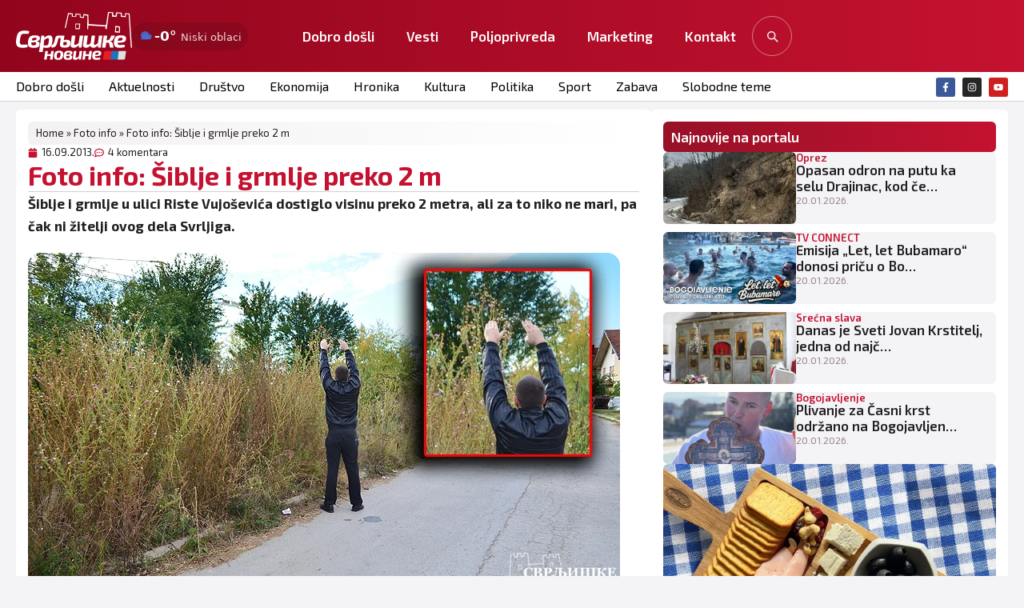

--- FILE ---
content_type: text/html; charset=UTF-8
request_url: https://www.svrljig.info/2013/09/16/foto-info-siblje-i-grmlje-preko-2-m/
body_size: 39399
content:
<!doctype html>
<html lang="en-US">
<head>
	<meta charset="UTF-8">
	<meta name="viewport" content="width=device-width, initial-scale=1">
	<link rel="profile" href="https://gmpg.org/xfn/11">
	<meta name='robots' content='index, follow, max-image-preview:large, max-snippet:-1, max-video-preview:-1' />
<!-- Google tag (gtag.js) consent mode dataLayer added by Site Kit -->
<script id="google_gtagjs-js-consent-mode-data-layer">
window.dataLayer = window.dataLayer || [];function gtag(){dataLayer.push(arguments);}
gtag('consent', 'default', {"ad_personalization":"denied","ad_storage":"denied","ad_user_data":"denied","analytics_storage":"denied","functionality_storage":"denied","security_storage":"denied","personalization_storage":"denied","region":["AT","BE","BG","CH","CY","CZ","DE","DK","EE","ES","FI","FR","GB","GR","HR","HU","IE","IS","IT","LI","LT","LU","LV","MT","NL","NO","PL","PT","RO","SE","SI","SK"],"wait_for_update":500});
window._googlesitekitConsentCategoryMap = {"statistics":["analytics_storage"],"marketing":["ad_storage","ad_user_data","ad_personalization"],"functional":["functionality_storage","security_storage"],"preferences":["personalization_storage"]};
window._googlesitekitConsents = {"ad_personalization":"denied","ad_storage":"denied","ad_user_data":"denied","analytics_storage":"denied","functionality_storage":"denied","security_storage":"denied","personalization_storage":"denied","region":["AT","BE","BG","CH","CY","CZ","DE","DK","EE","ES","FI","FR","GB","GR","HR","HU","IE","IS","IT","LI","LT","LU","LV","MT","NL","NO","PL","PT","RO","SE","SI","SK"],"wait_for_update":500};
</script>
<!-- End Google tag (gtag.js) consent mode dataLayer added by Site Kit -->

	<!-- This site is optimized with the Yoast SEO plugin v26.7 - https://yoast.com/wordpress/plugins/seo/ -->
	<title>Foto info: Šiblje i grmlje preko 2 m</title>
	<meta name="description" content="Šiblje i grmlje u ulici Riste Vujoševića dostiglo visinu preko 2 metra, ali za to niko ne mari, pa čak ni žitelji ovog dela Svrljiga." />
	<link rel="canonical" href="https://www.svrljig.info/2013/09/16/foto-info-siblje-i-grmlje-preko-2-m/" />
	<meta property="og:locale" content="en_US" />
	<meta property="og:type" content="article" />
	<meta property="og:title" content="Foto info: Šiblje i grmlje preko 2 m" />
	<meta property="og:description" content="Šiblje i grmlje u ulici Riste Vujoševića dostiglo visinu preko 2 metra, ali za to niko ne mari, pa čak ni žitelji ovog dela Svrljiga." />
	<meta property="og:url" content="https://www.svrljig.info/2013/09/16/foto-info-siblje-i-grmlje-preko-2-m/" />
	<meta property="og:site_name" content="Svrljig INFO" />
	<meta property="article:publisher" content="https://www.facebook.com/svrljig.vesti" />
	<meta property="article:published_time" content="2013-09-16T16:03:18+00:00" />
	<meta property="article:modified_time" content="2013-09-16T16:16:05+00:00" />
	<meta property="og:image" content="https://www.svrljig.info/wp-content/uploads/2013/09/put.jpg" />
	<meta property="og:image:width" content="740" />
	<meta property="og:image:height" content="430" />
	<meta property="og:image:type" content="image/jpeg" />
	<meta name="author" content="Сврљишке новине" />
	<meta name="twitter:card" content="summary_large_image" />
	<meta name="twitter:label1" content="Written by" />
	<meta name="twitter:data1" content="Сврљишке новине" />
	<script type="application/ld+json" class="yoast-schema-graph">{"@context":"https://schema.org","@graph":[{"@type":"Article","@id":"https://www.svrljig.info/2013/09/16/foto-info-siblje-i-grmlje-preko-2-m/#article","isPartOf":{"@id":"https://www.svrljig.info/2013/09/16/foto-info-siblje-i-grmlje-preko-2-m/"},"author":{"name":"Сврљишке новине","@id":"https://www.svrljig.info/#/schema/person/c0eb6d38446cfe38decd0304fb3ef84b"},"headline":"Foto info: Šiblje i grmlje preko 2 m","datePublished":"2013-09-16T16:03:18+00:00","dateModified":"2013-09-16T16:16:05+00:00","mainEntityOfPage":{"@id":"https://www.svrljig.info/2013/09/16/foto-info-siblje-i-grmlje-preko-2-m/"},"wordCount":94,"commentCount":4,"publisher":{"@id":"https://www.svrljig.info/#organization"},"image":{"@id":"https://www.svrljig.info/2013/09/16/foto-info-siblje-i-grmlje-preko-2-m/#primaryimage"},"thumbnailUrl":"https://www.svrljig.info/wp-content/uploads/2013/09/put.jpg","keywords":["Foto info","Grmlje","Riste Vujoševića","Šiblje"],"articleSection":["Foto info","Vesti Svrljig"],"inLanguage":"en-US","potentialAction":[{"@type":"CommentAction","name":"Comment","target":["https://www.svrljig.info/2013/09/16/foto-info-siblje-i-grmlje-preko-2-m/#respond"]}]},{"@type":"WebPage","@id":"https://www.svrljig.info/2013/09/16/foto-info-siblje-i-grmlje-preko-2-m/","url":"https://www.svrljig.info/2013/09/16/foto-info-siblje-i-grmlje-preko-2-m/","name":"Foto info: Šiblje i grmlje preko 2 m","isPartOf":{"@id":"https://www.svrljig.info/#website"},"primaryImageOfPage":{"@id":"https://www.svrljig.info/2013/09/16/foto-info-siblje-i-grmlje-preko-2-m/#primaryimage"},"image":{"@id":"https://www.svrljig.info/2013/09/16/foto-info-siblje-i-grmlje-preko-2-m/#primaryimage"},"thumbnailUrl":"https://www.svrljig.info/wp-content/uploads/2013/09/put.jpg","datePublished":"2013-09-16T16:03:18+00:00","dateModified":"2013-09-16T16:16:05+00:00","description":"Šiblje i grmlje u ulici Riste Vujoševića dostiglo visinu preko 2 metra, ali za to niko ne mari, pa čak ni žitelji ovog dela Svrljiga.","breadcrumb":{"@id":"https://www.svrljig.info/2013/09/16/foto-info-siblje-i-grmlje-preko-2-m/#breadcrumb"},"inLanguage":"en-US","potentialAction":[{"@type":"ReadAction","target":["https://www.svrljig.info/2013/09/16/foto-info-siblje-i-grmlje-preko-2-m/"]}]},{"@type":"ImageObject","inLanguage":"en-US","@id":"https://www.svrljig.info/2013/09/16/foto-info-siblje-i-grmlje-preko-2-m/#primaryimage","url":"https://www.svrljig.info/wp-content/uploads/2013/09/put.jpg","contentUrl":"https://www.svrljig.info/wp-content/uploads/2013/09/put.jpg","width":740,"height":430},{"@type":"BreadcrumbList","@id":"https://www.svrljig.info/2013/09/16/foto-info-siblje-i-grmlje-preko-2-m/#breadcrumb","itemListElement":[{"@type":"ListItem","position":1,"name":"Home","item":"https://www.svrljig.info/"},{"@type":"ListItem","position":2,"name":"Foto info","item":"https://www.svrljig.info/foto-info/"},{"@type":"ListItem","position":3,"name":"Foto info: Šiblje i grmlje preko 2 m"}]},{"@type":"WebSite","@id":"https://www.svrljig.info/#website","url":"https://www.svrljig.info/","name":"Svrljiške novine","description":"Svrljig danas","publisher":{"@id":"https://www.svrljig.info/#organization"},"alternateName":"Svrljig","potentialAction":[{"@type":"SearchAction","target":{"@type":"EntryPoint","urlTemplate":"https://www.svrljig.info/?s={search_term_string}"},"query-input":{"@type":"PropertyValueSpecification","valueRequired":true,"valueName":"search_term_string"}}],"inLanguage":"en-US"},{"@type":"Organization","@id":"https://www.svrljig.info/#organization","name":"Svrljiške novine","alternateName":"Svrljig","url":"https://www.svrljig.info/","logo":{"@type":"ImageObject","inLanguage":"en-US","@id":"https://www.svrljig.info/#/schema/logo/image/","url":"https://www.svrljig.info/wp-content/uploads/2025/11/cropped-fav-sv.png","contentUrl":"https://www.svrljig.info/wp-content/uploads/2025/11/cropped-fav-sv.png","width":512,"height":512,"caption":"Svrljiške novine"},"image":{"@id":"https://www.svrljig.info/#/schema/logo/image/"},"sameAs":["https://www.facebook.com/svrljig.vesti","https://www.instagram.com/svrljig.svrljiskenovine/","https://www.youtube.com/@svrljiskatv3795"]},{"@type":"Person","@id":"https://www.svrljig.info/#/schema/person/c0eb6d38446cfe38decd0304fb3ef84b","name":"Сврљишке новине","image":{"@type":"ImageObject","inLanguage":"en-US","@id":"https://www.svrljig.info/#/schema/person/image/","url":"https://secure.gravatar.com/avatar/f780bd79074f744be3252e8055a75c6b2da29346a9ef306975d2184e78187ec3?s=96&d=mm&r=g","contentUrl":"https://secure.gravatar.com/avatar/f780bd79074f744be3252e8055a75c6b2da29346a9ef306975d2184e78187ec3?s=96&d=mm&r=g","caption":"Сврљишке новине"},"sameAs":["http://www.svrljig.com"],"url":"https://www.svrljig.info/author/marcos/"}]}</script>
	<!-- / Yoast SEO plugin. -->


<link rel='dns-prefetch' href='//www.googletagmanager.com' />
<link rel="alternate" type="application/rss+xml" title="Svrljig INFO &raquo; Feed" href="https://www.svrljig.info/feed/" />
<link rel="alternate" type="application/rss+xml" title="Svrljig INFO &raquo; Comments Feed" href="https://www.svrljig.info/comments/feed/" />
<link rel="alternate" type="application/rss+xml" title="Svrljig INFO &raquo; Foto info: Šiblje i grmlje preko 2 m Comments Feed" href="https://www.svrljig.info/2013/09/16/foto-info-siblje-i-grmlje-preko-2-m/feed/" />
<link rel="alternate" title="oEmbed (JSON)" type="application/json+oembed" href="https://www.svrljig.info/wp-json/oembed/1.0/embed?url=https%3A%2F%2Fwww.svrljig.info%2F2013%2F09%2F16%2Ffoto-info-siblje-i-grmlje-preko-2-m%2F" />
<link rel="alternate" title="oEmbed (XML)" type="text/xml+oembed" href="https://www.svrljig.info/wp-json/oembed/1.0/embed?url=https%3A%2F%2Fwww.svrljig.info%2F2013%2F09%2F16%2Ffoto-info-siblje-i-grmlje-preko-2-m%2F&#038;format=xml" />
<style id='wp-img-auto-sizes-contain-inline-css'>
img:is([sizes=auto i],[sizes^="auto," i]){contain-intrinsic-size:3000px 1500px}
/*# sourceURL=wp-img-auto-sizes-contain-inline-css */
</style>
<style id='wp-emoji-styles-inline-css'>

	img.wp-smiley, img.emoji {
		display: inline !important;
		border: none !important;
		box-shadow: none !important;
		height: 1em !important;
		width: 1em !important;
		margin: 0 0.07em !important;
		vertical-align: -0.1em !important;
		background: none !important;
		padding: 0 !important;
	}
/*# sourceURL=wp-emoji-styles-inline-css */
</style>
<link rel='stylesheet' id='wp-block-library-css' href='https://www.svrljig.info/wp-includes/css/dist/block-library/style.min.css?ver=6.9' media='all' />
<style id='global-styles-inline-css'>
:root{--wp--preset--aspect-ratio--square: 1;--wp--preset--aspect-ratio--4-3: 4/3;--wp--preset--aspect-ratio--3-4: 3/4;--wp--preset--aspect-ratio--3-2: 3/2;--wp--preset--aspect-ratio--2-3: 2/3;--wp--preset--aspect-ratio--16-9: 16/9;--wp--preset--aspect-ratio--9-16: 9/16;--wp--preset--color--black: #000000;--wp--preset--color--cyan-bluish-gray: #abb8c3;--wp--preset--color--white: #ffffff;--wp--preset--color--pale-pink: #f78da7;--wp--preset--color--vivid-red: #cf2e2e;--wp--preset--color--luminous-vivid-orange: #ff6900;--wp--preset--color--luminous-vivid-amber: #fcb900;--wp--preset--color--light-green-cyan: #7bdcb5;--wp--preset--color--vivid-green-cyan: #00d084;--wp--preset--color--pale-cyan-blue: #8ed1fc;--wp--preset--color--vivid-cyan-blue: #0693e3;--wp--preset--color--vivid-purple: #9b51e0;--wp--preset--gradient--vivid-cyan-blue-to-vivid-purple: linear-gradient(135deg,rgb(6,147,227) 0%,rgb(155,81,224) 100%);--wp--preset--gradient--light-green-cyan-to-vivid-green-cyan: linear-gradient(135deg,rgb(122,220,180) 0%,rgb(0,208,130) 100%);--wp--preset--gradient--luminous-vivid-amber-to-luminous-vivid-orange: linear-gradient(135deg,rgb(252,185,0) 0%,rgb(255,105,0) 100%);--wp--preset--gradient--luminous-vivid-orange-to-vivid-red: linear-gradient(135deg,rgb(255,105,0) 0%,rgb(207,46,46) 100%);--wp--preset--gradient--very-light-gray-to-cyan-bluish-gray: linear-gradient(135deg,rgb(238,238,238) 0%,rgb(169,184,195) 100%);--wp--preset--gradient--cool-to-warm-spectrum: linear-gradient(135deg,rgb(74,234,220) 0%,rgb(151,120,209) 20%,rgb(207,42,186) 40%,rgb(238,44,130) 60%,rgb(251,105,98) 80%,rgb(254,248,76) 100%);--wp--preset--gradient--blush-light-purple: linear-gradient(135deg,rgb(255,206,236) 0%,rgb(152,150,240) 100%);--wp--preset--gradient--blush-bordeaux: linear-gradient(135deg,rgb(254,205,165) 0%,rgb(254,45,45) 50%,rgb(107,0,62) 100%);--wp--preset--gradient--luminous-dusk: linear-gradient(135deg,rgb(255,203,112) 0%,rgb(199,81,192) 50%,rgb(65,88,208) 100%);--wp--preset--gradient--pale-ocean: linear-gradient(135deg,rgb(255,245,203) 0%,rgb(182,227,212) 50%,rgb(51,167,181) 100%);--wp--preset--gradient--electric-grass: linear-gradient(135deg,rgb(202,248,128) 0%,rgb(113,206,126) 100%);--wp--preset--gradient--midnight: linear-gradient(135deg,rgb(2,3,129) 0%,rgb(40,116,252) 100%);--wp--preset--font-size--small: 13px;--wp--preset--font-size--medium: 20px;--wp--preset--font-size--large: 36px;--wp--preset--font-size--x-large: 42px;--wp--preset--spacing--20: 0.44rem;--wp--preset--spacing--30: 0.67rem;--wp--preset--spacing--40: 1rem;--wp--preset--spacing--50: 1.5rem;--wp--preset--spacing--60: 2.25rem;--wp--preset--spacing--70: 3.38rem;--wp--preset--spacing--80: 5.06rem;--wp--preset--shadow--natural: 6px 6px 9px rgba(0, 0, 0, 0.2);--wp--preset--shadow--deep: 12px 12px 50px rgba(0, 0, 0, 0.4);--wp--preset--shadow--sharp: 6px 6px 0px rgba(0, 0, 0, 0.2);--wp--preset--shadow--outlined: 6px 6px 0px -3px rgb(255, 255, 255), 6px 6px rgb(0, 0, 0);--wp--preset--shadow--crisp: 6px 6px 0px rgb(0, 0, 0);}:root { --wp--style--global--content-size: 800px;--wp--style--global--wide-size: 1200px; }:where(body) { margin: 0; }.wp-site-blocks > .alignleft { float: left; margin-right: 2em; }.wp-site-blocks > .alignright { float: right; margin-left: 2em; }.wp-site-blocks > .aligncenter { justify-content: center; margin-left: auto; margin-right: auto; }:where(.wp-site-blocks) > * { margin-block-start: 24px; margin-block-end: 0; }:where(.wp-site-blocks) > :first-child { margin-block-start: 0; }:where(.wp-site-blocks) > :last-child { margin-block-end: 0; }:root { --wp--style--block-gap: 24px; }:root :where(.is-layout-flow) > :first-child{margin-block-start: 0;}:root :where(.is-layout-flow) > :last-child{margin-block-end: 0;}:root :where(.is-layout-flow) > *{margin-block-start: 24px;margin-block-end: 0;}:root :where(.is-layout-constrained) > :first-child{margin-block-start: 0;}:root :where(.is-layout-constrained) > :last-child{margin-block-end: 0;}:root :where(.is-layout-constrained) > *{margin-block-start: 24px;margin-block-end: 0;}:root :where(.is-layout-flex){gap: 24px;}:root :where(.is-layout-grid){gap: 24px;}.is-layout-flow > .alignleft{float: left;margin-inline-start: 0;margin-inline-end: 2em;}.is-layout-flow > .alignright{float: right;margin-inline-start: 2em;margin-inline-end: 0;}.is-layout-flow > .aligncenter{margin-left: auto !important;margin-right: auto !important;}.is-layout-constrained > .alignleft{float: left;margin-inline-start: 0;margin-inline-end: 2em;}.is-layout-constrained > .alignright{float: right;margin-inline-start: 2em;margin-inline-end: 0;}.is-layout-constrained > .aligncenter{margin-left: auto !important;margin-right: auto !important;}.is-layout-constrained > :where(:not(.alignleft):not(.alignright):not(.alignfull)){max-width: var(--wp--style--global--content-size);margin-left: auto !important;margin-right: auto !important;}.is-layout-constrained > .alignwide{max-width: var(--wp--style--global--wide-size);}body .is-layout-flex{display: flex;}.is-layout-flex{flex-wrap: wrap;align-items: center;}.is-layout-flex > :is(*, div){margin: 0;}body .is-layout-grid{display: grid;}.is-layout-grid > :is(*, div){margin: 0;}body{padding-top: 0px;padding-right: 0px;padding-bottom: 0px;padding-left: 0px;}a:where(:not(.wp-element-button)){text-decoration: underline;}:root :where(.wp-element-button, .wp-block-button__link){background-color: #32373c;border-width: 0;color: #fff;font-family: inherit;font-size: inherit;font-style: inherit;font-weight: inherit;letter-spacing: inherit;line-height: inherit;padding-top: calc(0.667em + 2px);padding-right: calc(1.333em + 2px);padding-bottom: calc(0.667em + 2px);padding-left: calc(1.333em + 2px);text-decoration: none;text-transform: inherit;}.has-black-color{color: var(--wp--preset--color--black) !important;}.has-cyan-bluish-gray-color{color: var(--wp--preset--color--cyan-bluish-gray) !important;}.has-white-color{color: var(--wp--preset--color--white) !important;}.has-pale-pink-color{color: var(--wp--preset--color--pale-pink) !important;}.has-vivid-red-color{color: var(--wp--preset--color--vivid-red) !important;}.has-luminous-vivid-orange-color{color: var(--wp--preset--color--luminous-vivid-orange) !important;}.has-luminous-vivid-amber-color{color: var(--wp--preset--color--luminous-vivid-amber) !important;}.has-light-green-cyan-color{color: var(--wp--preset--color--light-green-cyan) !important;}.has-vivid-green-cyan-color{color: var(--wp--preset--color--vivid-green-cyan) !important;}.has-pale-cyan-blue-color{color: var(--wp--preset--color--pale-cyan-blue) !important;}.has-vivid-cyan-blue-color{color: var(--wp--preset--color--vivid-cyan-blue) !important;}.has-vivid-purple-color{color: var(--wp--preset--color--vivid-purple) !important;}.has-black-background-color{background-color: var(--wp--preset--color--black) !important;}.has-cyan-bluish-gray-background-color{background-color: var(--wp--preset--color--cyan-bluish-gray) !important;}.has-white-background-color{background-color: var(--wp--preset--color--white) !important;}.has-pale-pink-background-color{background-color: var(--wp--preset--color--pale-pink) !important;}.has-vivid-red-background-color{background-color: var(--wp--preset--color--vivid-red) !important;}.has-luminous-vivid-orange-background-color{background-color: var(--wp--preset--color--luminous-vivid-orange) !important;}.has-luminous-vivid-amber-background-color{background-color: var(--wp--preset--color--luminous-vivid-amber) !important;}.has-light-green-cyan-background-color{background-color: var(--wp--preset--color--light-green-cyan) !important;}.has-vivid-green-cyan-background-color{background-color: var(--wp--preset--color--vivid-green-cyan) !important;}.has-pale-cyan-blue-background-color{background-color: var(--wp--preset--color--pale-cyan-blue) !important;}.has-vivid-cyan-blue-background-color{background-color: var(--wp--preset--color--vivid-cyan-blue) !important;}.has-vivid-purple-background-color{background-color: var(--wp--preset--color--vivid-purple) !important;}.has-black-border-color{border-color: var(--wp--preset--color--black) !important;}.has-cyan-bluish-gray-border-color{border-color: var(--wp--preset--color--cyan-bluish-gray) !important;}.has-white-border-color{border-color: var(--wp--preset--color--white) !important;}.has-pale-pink-border-color{border-color: var(--wp--preset--color--pale-pink) !important;}.has-vivid-red-border-color{border-color: var(--wp--preset--color--vivid-red) !important;}.has-luminous-vivid-orange-border-color{border-color: var(--wp--preset--color--luminous-vivid-orange) !important;}.has-luminous-vivid-amber-border-color{border-color: var(--wp--preset--color--luminous-vivid-amber) !important;}.has-light-green-cyan-border-color{border-color: var(--wp--preset--color--light-green-cyan) !important;}.has-vivid-green-cyan-border-color{border-color: var(--wp--preset--color--vivid-green-cyan) !important;}.has-pale-cyan-blue-border-color{border-color: var(--wp--preset--color--pale-cyan-blue) !important;}.has-vivid-cyan-blue-border-color{border-color: var(--wp--preset--color--vivid-cyan-blue) !important;}.has-vivid-purple-border-color{border-color: var(--wp--preset--color--vivid-purple) !important;}.has-vivid-cyan-blue-to-vivid-purple-gradient-background{background: var(--wp--preset--gradient--vivid-cyan-blue-to-vivid-purple) !important;}.has-light-green-cyan-to-vivid-green-cyan-gradient-background{background: var(--wp--preset--gradient--light-green-cyan-to-vivid-green-cyan) !important;}.has-luminous-vivid-amber-to-luminous-vivid-orange-gradient-background{background: var(--wp--preset--gradient--luminous-vivid-amber-to-luminous-vivid-orange) !important;}.has-luminous-vivid-orange-to-vivid-red-gradient-background{background: var(--wp--preset--gradient--luminous-vivid-orange-to-vivid-red) !important;}.has-very-light-gray-to-cyan-bluish-gray-gradient-background{background: var(--wp--preset--gradient--very-light-gray-to-cyan-bluish-gray) !important;}.has-cool-to-warm-spectrum-gradient-background{background: var(--wp--preset--gradient--cool-to-warm-spectrum) !important;}.has-blush-light-purple-gradient-background{background: var(--wp--preset--gradient--blush-light-purple) !important;}.has-blush-bordeaux-gradient-background{background: var(--wp--preset--gradient--blush-bordeaux) !important;}.has-luminous-dusk-gradient-background{background: var(--wp--preset--gradient--luminous-dusk) !important;}.has-pale-ocean-gradient-background{background: var(--wp--preset--gradient--pale-ocean) !important;}.has-electric-grass-gradient-background{background: var(--wp--preset--gradient--electric-grass) !important;}.has-midnight-gradient-background{background: var(--wp--preset--gradient--midnight) !important;}.has-small-font-size{font-size: var(--wp--preset--font-size--small) !important;}.has-medium-font-size{font-size: var(--wp--preset--font-size--medium) !important;}.has-large-font-size{font-size: var(--wp--preset--font-size--large) !important;}.has-x-large-font-size{font-size: var(--wp--preset--font-size--x-large) !important;}
:root :where(.wp-block-pullquote){font-size: 1.5em;line-height: 1.6;}
/*# sourceURL=global-styles-inline-css */
</style>
<link rel='stylesheet' id='kl-kursna-css' href='https://www.svrljig.info/wp-content/plugins/kl-kursna-lista/assets/styles.css?ver=1.1.0' media='all' />
<link rel='stylesheet' id='slo-frontend-css' href='https://www.svrljig.info/wp-content/plugins/simple-look-oglasi/assets/css/frontend.css?ver=2.0.1' media='all' />
<link rel='stylesheet' id='slk-front-css' href='https://www.svrljig.info/wp-content/plugins/simplelook-komentari-3.0.4/assets/css/front.css?ver=3.0.8' media='all' />
<style id='slk-front-inline-css'>
/* ============================
   SIMPLELOOK KOMENTARI — NUCLEAR CSS OVERRIDE
   Brutalno preuzima stilove od teme.
   ============================ */

.slk-wrap > .slk-toast { 
  margin-bottom: 12px !important; 
}


/* Reset TIPOGRAFIJE u zoni widgeta */
.slk-wrap, .slk-wrap * {
  font-family: Inter, ui-sans-serif, system-ui, -apple-system, "Segoe UI", Roboto, Arial, sans-serif !important;
  box-sizing: border-box !important;
  color: #0f172a !important;
}

/* Bazne varijable (fallback ako tema nešto menja) */
.slk-wrap {
  --g: #16a34a;        /* green */
  --g2: #15803d;
  --ind: #4f46e5;      /* indigo */
  --ind2:#4338ca;
  --mute:#64748b;
  --brd:#e5e7eb;
  --brd2:#d1d5db;
  --bg:#ffffff;
  --soft:#f8fafc;
}

/* Kartice/okviri */
.slk-wrap .slk-form,
.slk-wrap .slk-item,
.slk-wrap .slk-rules {
  background: var(--bg) !important;
  border: 1px solid var(--brd) !important;
  border-radius: 16px !important;
  box-shadow: 0 8px 24px rgba(2,6,23,.08) !important;
}

/* ---------- OSTAVI KOMENTAR (full width, zeleno) ---------- */
.slk-wrap .slk-open.slk-open {
  display: inline-flex !important;
  width: 100% !important;
  height: 46px !important;
  align-items: center !important;
  justify-content: center !important;
  padding: 0 18px !important;
  border-radius: 999px !important;
  border: 1px solid rgba(22,163,74,.35) !important;
  background: linear-gradient(180deg,#22c55e,var(--g)) !important;
  color: #fff !important;
  font-weight: 800 !important;
  font-size: 16px !important;
  text-transform: none !important;
  cursor: pointer !important;
}
.slk-wrap .slk-open.slk-open:hover { filter: brightness(1.05) !important; transform: translateY(-1px) !important; }
.slk-wrap .slk-open.slk-open:focus { outline: none !important; box-shadow: 0 0 0 3px rgba(79,70,229,.25) !important; }

/* ---------- GLAVNA FORMA ---------- */
.slk-wrap .slk-form.slk-form {
  display: none;              /* JS otvara/zaklapa glavnu formu */
  margin-top: 14px !important;
  padding: 18px !important;
}
.slk-wrap .slk-row { display:flex !important; flex-direction:column !important; gap:8px !important; margin-bottom:12px !important; }
.slk-wrap .slk-row > label { font-size:12px !important; color: var(--mute) !important; font-weight: 700 !important; letter-spacing:.02em !important; }

.slk-wrap input[type="text"],
.slk-wrap input[type="email"],
.slk-wrap textarea {
  appearance: none !important;
  width: 100% !important;
  padding: 12px 14px !important;
  border-radius: 12px !important;
  border: 1px solid var(--brd2) !important;
  background: #fff !important;
  color: #0f172a !important;
  outline: none !important;
}
.slk-wrap input[type="text"]:focus,
.slk-wrap input[type="email"]:focus,
.slk-wrap textarea:focus {
  border-color: var(--ind) !important;
  box-shadow: 0 0 0 3px rgba(79,70,229,.25) !important;
}

/* Checkbox privatnosti */
.slk-wrap .slk-privacy .slk-check { display:flex !important; gap:10px !important; align-items:flex-start !important; }
.slk-wrap .slk-privacy .slk-check a { color: var(--ind) !important; text-decoration: none !important; }
.slk-wrap .slk-privacy .slk-check a:hover { text-decoration: underline !important; }

/* ---------- POŠALJI (full width, zeleno) ---------- */
.slk-wrap .slk-send.slk-send {
  display: inline-flex !important;
  width: 100% !important;
  height: 46px !important;
  align-items: center !important;
  justify-content: center !important;
  padding: 0 16px !important;
  border-radius: 999px !important;
  border: 1px solid rgba(22,163,74,.35) !important;
  background: linear-gradient(180deg,var(--g),var(--g2)) !important;
  color: #fff !important;
  font-weight: 800 !important;
  cursor: pointer !important;
}
.slk-wrap .slk-send.slk-send:hover { filter: brightness(1.05) !important; transform: translateY(-1px) !important; }
.slk-wrap .slk-send.slk-send:disabled { opacity:.6 !important; cursor:not-allowed !important; }

.slk-wrap .slk-note { font-size:12px !important; color: var(--mute) !important; margin-top:6px !important; }

/* ---------- TOAST / OBAVEŠTENJE ---------- */
.slk-wrap .slk-toast {
  display: none;              /* prikazuje JS */
  margin-top: 12px !important;
  padding: 12px 14px !important;
  border-radius: 12px !important;
  border: 1px solid #bbf7d0 !important;
  background: #ecfdf5 !important;
  color: #065f46 !important;
  font-weight: 700 !important;
}
.slk-wrap .slk-toast.show { display:block !important; }
.slk-wrap .slk-toast.error { border-color:#fecaca !important; background:#fef2f2 !important; color:#991b1b !important; }

/* ---------- PRAVILA (card) ---------- */
.slk-wrap .slk-rules {
  margin-top: 14px !important;
  padding: 14px 16px !important;
  background: #f8fafc !important;
}
.slk-wrap .slk-rules ul { margin: 8px 0 0 18px !important; padding: 0 !important; }
.slk-wrap .slk-rules li { margin: 6px 0 !important; color:#111827 !important; }
.slk-wrap .slk-rules li::marker { color: var(--ind) !important; }

/* ---------- LISTA / ITEM ---------- */
.slk-wrap .slk-list { margin-top: 18px !important; display:grid !important; gap:14px !important; }
.slk-wrap .slk-item { padding: 16px !important; }
.slk-wrap .slk-h { display:flex !important; justify-content:space-between !important; gap:12px !important; margin-bottom:8px !important; flex-wrap:wrap !important; }
.slk-wrap .slk-author { font-weight: 800 !important; }
.slk-wrap .slk-date { font-size:12px !important; color: var(--mute) !important; }
.slk-wrap .slk-body { line-height: 1.7 !important; }
.slk-wrap .slk-body p { margin: 0 0 10px !important; }

/* Footer akcije */
.slk-wrap .slk-ft { display:flex !important; align-items:center !important; gap:10px !important; margin-top:12px !important; }

/* ---------- GLASANJE (neutralno) ---------- */
.slk-wrap .slk-votes { display:flex !important; gap:8px !important; }
.slk-wrap .slk-vote.slk-vote {
  appearance: none !important;
  height: 36px !important;
  display: inline-flex !important; align-items:center !important; gap:8px !important;
  padding: 0 14px !important;
  border-radius: 999px !important;
  background: #f1f5f9 !important;
  border: 1px solid #e2e8f0 !important;
  color: #0f172a !important;
  font-weight: 750 !important;
  cursor: pointer !important;
}
.slk-wrap .slk-vote.slk-vote:hover {
  background: #eef2ff !important;
  border-color: #c7d2fe !important;
  transform: translateY(-1px) !important;
}
.slk-wrap .slk-vote .n { min-width: 1.6em !important; text-align:center !important; }

/* ---------- ODGOVORI (indigo) ---------- */
.slk-wrap .slk-reply.slk-reply {
  appearance: none !important;
  height: 36px !important;
  display: inline-flex !important; align-items:center !important; justify-content:center !important;
  padding: 0 16px !important;
  border-radius: 999px !important;
  background: #eef2ff !important;
  border: 1px solid #c7d2fe !important;
  color: #1e1b4b !important;
  font-weight: 800 !important;
  cursor: pointer !important;
}
.slk-wrap .slk-reply.slk-reply:hover { transform: translateY(-1px) !important; }

/* ---------- OBRIŠI (subtle danger) ---------- */
.slk-wrap .slk-del.slk-del {
  appearance: none !important;
  height: 36px !important;
  display:inline-flex !important; align-items:center !important; justify-content:center !important;
  padding: 0 14px !important;
  border-radius: 999px !important;
  background: #fee2e2 !important;
  border: 1px solid #fecaca !important;
  color: #b91c1c !important;
  font-weight: 800 !important;
  cursor: pointer !important;
}
.slk-wrap .slk-del.slk-del:hover { transform: translateY(-1px) !important; }

/* ---------- THREAD / deca ---------- */
.slk-wrap .slk-children { margin-top:12px !important; display:grid !important; gap:12px !important; padding-left:16px !important; border-left:3px solid #e2e8f0 !important; }

/* ---------- REPLY FORMA ---------- */
.slk-wrap .slk-reply-form { 
  display: none !important;            /* default zatvorena */
  margin-top: 12px !important;
  background: #fff !important;
  border: 1px dashed var(--brd) !important;
  border-radius: 12px !important;
  padding: 14px !important;
}
.slk-wrap .slk-reply-form.is-open { 
  display: block !important;           /* otvaranje garant */
}

/* Pending izgled */
.slk-wrap .slk-item.slk-pending { opacity:.95 !important; border-style: dashed !important; }

/* Mobile */
@media (max-width:640px){
  .slk-wrap .slk-h { flex-direction: column !important; gap: 4px !important; }
  .slk-wrap .slk-children { padding-left: 12px !important; }
}
/*# sourceURL=slk-front-inline-css */
</style>
<link rel='stylesheet' id='sl-smart-search-css' href='https://www.svrljig.info/wp-content/plugins/simplelook-smart-search/assets/css/simplelook-smart-search.css?ver=1.0.0' media='all' />
<link rel='stylesheet' id='svwp-styles-css' href='https://www.svrljig.info/wp-content/plugins/svrljig-weather-pro/assets/styles.css?ver=1.2.0' media='all' />
<link rel='stylesheet' id='slt-reader-pro-front-css' href='https://www.svrljig.info/wp-content/plugins/simple-look-citam-tekst-pro/assets/css/front.css?ver=2.2.0' media='all' />
<link rel='stylesheet' id='hello-elementor-css' href='https://www.svrljig.info/wp-content/themes/hello-elementor/assets/css/reset.css?ver=3.4.5' media='all' />
<link rel='stylesheet' id='hello-elementor-theme-style-css' href='https://www.svrljig.info/wp-content/themes/hello-elementor/assets/css/theme.css?ver=3.4.5' media='all' />
<link rel='stylesheet' id='hello-elementor-header-footer-css' href='https://www.svrljig.info/wp-content/themes/hello-elementor/assets/css/header-footer.css?ver=3.4.5' media='all' />
<link rel='stylesheet' id='elementor-frontend-css' href='https://www.svrljig.info/wp-content/uploads/elementor/css/custom-frontend.min.css?ver=1768752095' media='all' />
<link rel='stylesheet' id='elementor-post-84947-css' href='https://www.svrljig.info/wp-content/uploads/elementor/css/post-84947.css?ver=1768752095' media='all' />
<link rel='stylesheet' id='widget-image-css' href='https://www.svrljig.info/wp-content/plugins/elementor/assets/css/widget-image.min.css?ver=3.34.1' media='all' />
<link rel='stylesheet' id='widget-nav-menu-css' href='https://www.svrljig.info/wp-content/uploads/elementor/css/custom-pro-widget-nav-menu.min.css?ver=1768752095' media='all' />
<link rel='stylesheet' id='widget-social-icons-css' href='https://www.svrljig.info/wp-content/plugins/elementor/assets/css/widget-social-icons.min.css?ver=3.34.1' media='all' />
<link rel='stylesheet' id='e-apple-webkit-css' href='https://www.svrljig.info/wp-content/uploads/elementor/css/custom-apple-webkit.min.css?ver=1768752095' media='all' />
<link rel='stylesheet' id='e-sticky-css' href='https://www.svrljig.info/wp-content/plugins/elementor-pro/assets/css/modules/sticky.min.css?ver=3.34.0' media='all' />
<link rel='stylesheet' id='widget-divider-css' href='https://www.svrljig.info/wp-content/plugins/elementor/assets/css/widget-divider.min.css?ver=3.34.1' media='all' />
<link rel='stylesheet' id='widget-icon-box-css' href='https://www.svrljig.info/wp-content/uploads/elementor/css/custom-widget-icon-box.min.css?ver=1768752095' media='all' />
<link rel='stylesheet' id='widget-heading-css' href='https://www.svrljig.info/wp-content/plugins/elementor/assets/css/widget-heading.min.css?ver=3.34.1' media='all' />
<link rel='stylesheet' id='widget-breadcrumbs-css' href='https://www.svrljig.info/wp-content/plugins/elementor-pro/assets/css/widget-breadcrumbs.min.css?ver=3.34.0' media='all' />
<link rel='stylesheet' id='widget-post-info-css' href='https://www.svrljig.info/wp-content/plugins/elementor-pro/assets/css/widget-post-info.min.css?ver=3.34.0' media='all' />
<link rel='stylesheet' id='widget-icon-list-css' href='https://www.svrljig.info/wp-content/uploads/elementor/css/custom-widget-icon-list.min.css?ver=1768752095' media='all' />
<link rel='stylesheet' id='widget-loop-common-css' href='https://www.svrljig.info/wp-content/plugins/elementor-pro/assets/css/widget-loop-common.min.css?ver=3.34.0' media='all' />
<link rel='stylesheet' id='widget-loop-grid-css' href='https://www.svrljig.info/wp-content/uploads/elementor/css/custom-pro-widget-loop-grid.min.css?ver=1768752095' media='all' />
<link rel='stylesheet' id='sl-lc-frontend-css' href='https://www.svrljig.info/wp-content/plugins/simple-look-latest-comments/assets/css/frontend.css?ver=1.0.4' media='all' />
<link rel='stylesheet' id='elementor-post-85097-css' href='https://www.svrljig.info/wp-content/uploads/elementor/css/post-85097.css?ver=1768752095' media='all' />
<link rel='stylesheet' id='elementor-post-85100-css' href='https://www.svrljig.info/wp-content/uploads/elementor/css/post-85100.css?ver=1768752095' media='all' />
<link rel='stylesheet' id='elementor-post-85107-css' href='https://www.svrljig.info/wp-content/uploads/elementor/css/post-85107.css?ver=1768752096' media='all' />
<link rel='stylesheet' id='slck-public-css' href='https://www.svrljig.info/wp-content/plugins/simple-look-crkveni-kalendar/assets/public.css?ver=2.0.1' media='all' />
<link rel='stylesheet' id='hello-elementor-child-style-css' href='https://www.svrljig.info/wp-content/themes/hello-theme-child-master/style.css?ver=2.0.0' media='all' />
<link rel='stylesheet' id='elementor-gf-exo2-css' href='https://fonts.googleapis.com/css?family=Exo+2:100,100italic,200,200italic,300,300italic,400,400italic,500,500italic,600,600italic,700,700italic,800,800italic,900,900italic&#038;display=swap' media='all' />
<script src="https://www.svrljig.info/wp-includes/js/jquery/jquery.min.js?ver=3.7.1" id="jquery-core-js"></script>
<script src="https://www.svrljig.info/wp-includes/js/jquery/jquery-migrate.min.js?ver=3.4.1" id="jquery-migrate-js"></script>

<!-- Google tag (gtag.js) snippet added by Site Kit -->
<!-- Google Analytics snippet added by Site Kit -->
<script src="https://www.googletagmanager.com/gtag/js?id=GT-5R8N4GMJ" id="google_gtagjs-js" async></script>
<script id="google_gtagjs-js-after">
window.dataLayer = window.dataLayer || [];function gtag(){dataLayer.push(arguments);}
gtag("set","linker",{"domains":["www.svrljig.info"]});
gtag("js", new Date());
gtag("set", "developer_id.dZTNiMT", true);
gtag("config", "GT-5R8N4GMJ", {"googlesitekit_post_type":"post"});
 window._googlesitekit = window._googlesitekit || {}; window._googlesitekit.throttledEvents = []; window._googlesitekit.gtagEvent = (name, data) => { var key = JSON.stringify( { name, data } ); if ( !! window._googlesitekit.throttledEvents[ key ] ) { return; } window._googlesitekit.throttledEvents[ key ] = true; setTimeout( () => { delete window._googlesitekit.throttledEvents[ key ]; }, 5 ); gtag( "event", name, { ...data, event_source: "site-kit" } ); }; 
//# sourceURL=google_gtagjs-js-after
</script>
<link rel="https://api.w.org/" href="https://www.svrljig.info/wp-json/" /><link rel="alternate" title="JSON" type="application/json" href="https://www.svrljig.info/wp-json/wp/v2/posts/20450" /><link rel="EditURI" type="application/rsd+xml" title="RSD" href="https://www.svrljig.info/xmlrpc.php?rsd" />
<meta name="generator" content="WordPress 6.9" />
<link rel='shortlink' href='https://www.svrljig.info/?p=20450' />
<meta name="generator" content="Site Kit by Google 1.170.0" /><meta name="generator" content="Elementor 3.34.1; features: e_font_icon_svg, additional_custom_breakpoints; settings: css_print_method-external, google_font-enabled, font_display-swap">
<script>
document.addEventListener('DOMContentLoaded', function() {
    var prikaziSveBtn = document.querySelector('.prikazi-sve-btn');
    prikaziSveBtn.addEventListener('click', function() {
        var wrapper = document.querySelector('.tabela-wrapper');
        wrapper.style.maxHeight = 'none';
        wrapper.querySelector('.tabela-fade').style.display = 'none';
        this.style.display = 'none'; // Sakrij dugme nakon proširivanja
    });
});
</script>

<style>
	#show-comment-form {
  background-color: red; 
  color: white;
  text-align: center;
  text-transform: uppercase; 
  font-weight: bold; 
  font-size: 20px;
  border: none;
  cursor: pointer; 
  padding: 10px 20px; 
  transition: background-color 0.3s, color 0.3s; 
	width:100%;
}

#show-comment-form:hover {
  background-color: black; 
  color: white; 
}

.comments-area{
	padding:20px;
}
.submit{
	width:100% !important;
	display:block;
	background:#720714;
	border:0px;
	padding:20px;
	font-weight:bold;
	text-transform:uppercase;
	color:#fff;
}
</style>
			<style>
				.e-con.e-parent:nth-of-type(n+4):not(.e-lazyloaded):not(.e-no-lazyload),
				.e-con.e-parent:nth-of-type(n+4):not(.e-lazyloaded):not(.e-no-lazyload) * {
					background-image: none !important;
				}
				@media screen and (max-height: 1024px) {
					.e-con.e-parent:nth-of-type(n+3):not(.e-lazyloaded):not(.e-no-lazyload),
					.e-con.e-parent:nth-of-type(n+3):not(.e-lazyloaded):not(.e-no-lazyload) * {
						background-image: none !important;
					}
				}
				@media screen and (max-height: 640px) {
					.e-con.e-parent:nth-of-type(n+2):not(.e-lazyloaded):not(.e-no-lazyload),
					.e-con.e-parent:nth-of-type(n+2):not(.e-lazyloaded):not(.e-no-lazyload) * {
						background-image: none !important;
					}
				}
			</style>
			
<!-- Google Tag Manager snippet added by Site Kit -->
<script>
			( function( w, d, s, l, i ) {
				w[l] = w[l] || [];
				w[l].push( {'gtm.start': new Date().getTime(), event: 'gtm.js'} );
				var f = d.getElementsByTagName( s )[0],
					j = d.createElement( s ), dl = l != 'dataLayer' ? '&l=' + l : '';
				j.async = true;
				j.src = 'https://www.googletagmanager.com/gtm.js?id=' + i + dl;
				f.parentNode.insertBefore( j, f );
			} )( window, document, 'script', 'dataLayer', 'GTM-M8P9PGDX' );
			
</script>

<!-- End Google Tag Manager snippet added by Site Kit -->
<link rel="icon" href="https://www.svrljig.info/wp-content/uploads/2025/11/cropped-fav-sv-32x32.png" sizes="32x32" />
<link rel="icon" href="https://www.svrljig.info/wp-content/uploads/2025/11/cropped-fav-sv-192x192.png" sizes="192x192" />
<link rel="apple-touch-icon" href="https://www.svrljig.info/wp-content/uploads/2025/11/cropped-fav-sv-180x180.png" />
<meta name="msapplication-TileImage" content="https://www.svrljig.info/wp-content/uploads/2025/11/cropped-fav-sv-270x270.png" />
		<style id="wp-custom-css">
			.sxn-title {
	background:#333;
	padding:10px;
	border-radius:12px;
}
.kl-top-head {
    display: flex
;
    justify-content: space-between;
    align-items: center;
    background: none;
    color: #4c4c4c !important;
    padding: 0px !important;
    border-radius: 12px;
    margin-bottom: 10px;
}		</style>
		</head>
<body class="wp-singular post-template-default single single-post postid-20450 single-format-standard wp-custom-logo wp-embed-responsive wp-theme-hello-elementor wp-child-theme-hello-theme-child-master hello-elementor-default elementor-default elementor-kit-84947 elementor-page-85107">

		<!-- Google Tag Manager (noscript) snippet added by Site Kit -->
		<noscript>
			<iframe src="https://www.googletagmanager.com/ns.html?id=GTM-M8P9PGDX" height="0" width="0" style="display:none;visibility:hidden"></iframe>
		</noscript>
		<!-- End Google Tag Manager (noscript) snippet added by Site Kit -->
		
<a class="skip-link screen-reader-text" href="#content">Skip to content</a>

		<header data-elementor-type="header" data-elementor-id="85097" class="elementor elementor-85097 elementor-location-header" data-elementor-post-type="elementor_library">
			<div class="elementor-element elementor-element-8c58af3 e-flex e-con-boxed e-con e-parent" data-id="8c58af3" data-element_type="container" data-settings="{&quot;background_background&quot;:&quot;gradient&quot;}">
					<div class="e-con-inner">
		<div class="elementor-element elementor-element-308b8a0 e-con-full e-flex e-con e-child" data-id="308b8a0" data-element_type="container">
				<div class="elementor-element elementor-element-372fd11 elementor-widget-mobile__width-initial elementor-widget elementor-widget-image" data-id="372fd11" data-element_type="widget" data-widget_type="image.default">
																<a href="https://www.svrljig.info">
							<img loading="lazy" width="337" height="140" src="https://www.svrljig.info/wp-content/uploads/2025/11/svrljiske-logo.svg" class="attachment-large size-large wp-image-84962" alt="" />								</a>
															</div>
				<div class="elementor-element elementor-element-9a86c03 elementor-widget-mobile__width-initial elementor-widget elementor-widget-shortcode" data-id="9a86c03" data-element_type="widget" data-widget_type="shortcode.default">
							<div class="elementor-shortcode">    <span class="svwp-header-inline">
        <svg class="svwp-ico " aria-hidden="true"><use href="#wi-clouds"></use></svg>        <span class="svwp-header-main">
            <strong class="svwp-temp">-0°</strong>
            <span class="svwp-header-desc">Niski oblaci</span>
        </span>
    </span>
    </div>
						</div>
				</div>
		<div class="elementor-element elementor-element-c088ad8 e-con-full e-flex e-con e-child" data-id="c088ad8" data-element_type="container">
				<div class="elementor-element elementor-element-55b3134 elementor-nav-menu__align-end elementor-nav-menu--dropdown-mobile elementor-nav-menu--stretch elementor-nav-menu__text-align-aside elementor-nav-menu--toggle elementor-nav-menu--burger elementor-widget elementor-widget-nav-menu" data-id="55b3134" data-element_type="widget" data-settings="{&quot;full_width&quot;:&quot;stretch&quot;,&quot;layout&quot;:&quot;horizontal&quot;,&quot;submenu_icon&quot;:{&quot;value&quot;:&quot;&lt;svg aria-hidden=\&quot;true\&quot; class=\&quot;e-font-icon-svg e-fas-caret-down\&quot; viewBox=\&quot;0 0 320 512\&quot; xmlns=\&quot;http:\/\/www.w3.org\/2000\/svg\&quot;&gt;&lt;path d=\&quot;M31.3 192h257.3c17.8 0 26.7 21.5 14.1 34.1L174.1 354.8c-7.8 7.8-20.5 7.8-28.3 0L17.2 226.1C4.6 213.5 13.5 192 31.3 192z\&quot;&gt;&lt;\/path&gt;&lt;\/svg&gt;&quot;,&quot;library&quot;:&quot;fa-solid&quot;},&quot;toggle&quot;:&quot;burger&quot;}" data-widget_type="nav-menu.default">
								<nav aria-label="Menu" class="elementor-nav-menu--main elementor-nav-menu__container elementor-nav-menu--layout-horizontal e--pointer-none">
				<ul id="menu-1-55b3134" class="elementor-nav-menu"><li class="naslovna-a menu-item menu-item-type-custom menu-item-object-custom menu-item-home menu-item-34715"><a href="http://www.svrljig.info/" class="elementor-item">Dobro došli</a></li>
<li class="vesti-a menu-item menu-item-type-taxonomy menu-item-object-category current-post-ancestor current-menu-parent current-post-parent menu-item-8153"><a href="https://www.svrljig.info/svrljig-novosti/" class="elementor-item">Vesti</a></li>
<li class="poljo menu-item menu-item-type-taxonomy menu-item-object-category menu-item-49508"><a href="https://www.svrljig.info/svrljig-novosti/poljoprivreda/" class="elementor-item">Poljoprivreda</a></li>
<li class="menu-item menu-item-type-post_type menu-item-object-page menu-item-85157"><a href="https://www.svrljig.info/marketing/" class="elementor-item">Marketing</a></li>
<li class="menu-item menu-item-type-post_type menu-item-object-page menu-item-85156"><a href="https://www.svrljig.info/kontakt/" class="elementor-item">Kontakt</a></li>
</ul>			</nav>
					<div class="elementor-menu-toggle" role="button" tabindex="0" aria-label="Menu Toggle" aria-expanded="false">
			<svg aria-hidden="true" role="presentation" class="elementor-menu-toggle__icon--open e-font-icon-svg e-eicon-menu-bar" viewBox="0 0 1000 1000" xmlns="http://www.w3.org/2000/svg"><path d="M104 333H896C929 333 958 304 958 271S929 208 896 208H104C71 208 42 237 42 271S71 333 104 333ZM104 583H896C929 583 958 554 958 521S929 458 896 458H104C71 458 42 487 42 521S71 583 104 583ZM104 833H896C929 833 958 804 958 771S929 708 896 708H104C71 708 42 737 42 771S71 833 104 833Z"></path></svg><svg aria-hidden="true" role="presentation" class="elementor-menu-toggle__icon--close e-font-icon-svg e-eicon-close" viewBox="0 0 1000 1000" xmlns="http://www.w3.org/2000/svg"><path d="M742 167L500 408 258 167C246 154 233 150 217 150 196 150 179 158 167 167 154 179 150 196 150 212 150 229 154 242 171 254L408 500 167 742C138 771 138 800 167 829 196 858 225 858 254 829L496 587 738 829C750 842 767 846 783 846 800 846 817 842 829 829 842 817 846 804 846 783 846 767 842 750 829 737L588 500 833 258C863 229 863 200 833 171 804 137 775 137 742 167Z"></path></svg>		</div>
					<nav class="elementor-nav-menu--dropdown elementor-nav-menu__container" aria-hidden="true">
				<ul id="menu-2-55b3134" class="elementor-nav-menu"><li class="naslovna-a menu-item menu-item-type-custom menu-item-object-custom menu-item-home menu-item-34715"><a href="http://www.svrljig.info/" class="elementor-item" tabindex="-1">Dobro došli</a></li>
<li class="vesti-a menu-item menu-item-type-taxonomy menu-item-object-category current-post-ancestor current-menu-parent current-post-parent menu-item-8153"><a href="https://www.svrljig.info/svrljig-novosti/" class="elementor-item" tabindex="-1">Vesti</a></li>
<li class="poljo menu-item menu-item-type-taxonomy menu-item-object-category menu-item-49508"><a href="https://www.svrljig.info/svrljig-novosti/poljoprivreda/" class="elementor-item" tabindex="-1">Poljoprivreda</a></li>
<li class="menu-item menu-item-type-post_type menu-item-object-page menu-item-85157"><a href="https://www.svrljig.info/marketing/" class="elementor-item" tabindex="-1">Marketing</a></li>
<li class="menu-item menu-item-type-post_type menu-item-object-page menu-item-85156"><a href="https://www.svrljig.info/kontakt/" class="elementor-item" tabindex="-1">Kontakt</a></li>
</ul>			</nav>
						</div>
				<div class="elementor-element elementor-element-62f7a7e elementor-widget elementor-widget-simplelook_smart_search" data-id="62f7a7e" data-element_type="widget" data-widget_type="simplelook_smart_search.default">
				<div class="elementor-widget-container">
					        <div class="sl-smart-search sl-smart-search--widget" data-sl-search="" data-live="1" data-display="icon" data-show-thumb="1" data-min-chars="4" data-results-limit="10">
                            <button type="button" class="sl-search-toggle" data-sl-search-toggle>
                                        <span class="sl-search-toggle-icon" aria-hidden="true">
                        <svg width="18" height="18" viewBox="0 0 24 24" fill="none">
                            <circle cx="11" cy="11" r="6" stroke="currentColor" stroke-width="2"></circle>
                            <line x1="15.5" y1="15.5" x2="21" y2="21" stroke="currentColor" stroke-width="2" stroke-linecap="round"></line>
                        </svg>
                    </span>
                </button>
            
            <div class="sl-search-overlay-bar">
                <div class="sl-search-inner">
                    <input type="search" class="sl-search-input" placeholder="Unesite ključnu reč pretrage…" />
                    <button type="button" class="sl-search-submit" aria-label="Pretraži">
                        <svg width="18" height="18" viewBox="0 0 24 24" fill="none">
                            <circle cx="11" cy="11" r="6" stroke="currentColor" stroke-width="2"></circle>
                            <line x1="15.5" y1="15.5" x2="21" y2="21" stroke="currentColor" stroke-width="2" stroke-linecap="round"></line>
                        </svg>
                    </button>
                                            <button type="button" class="sl-search-close" aria-label="Zatvori pretragu">
                            <span class="sl-search-close-icon">&times;</span>
                        </button>
                                    </div>
                <div class="sl-search-results-wrapper">
                    <div class="sl-search-results"></div>
                </div>
            </div>
        </div>
        				</div>
				</div>
				</div>
					</div>
				</div>
		<div class="elementor-element elementor-element-fb3b717 e-flex e-con-boxed e-con e-parent" data-id="fb3b717" data-element_type="container" data-settings="{&quot;background_background&quot;:&quot;classic&quot;,&quot;sticky&quot;:&quot;top&quot;,&quot;sticky_on&quot;:[&quot;desktop&quot;,&quot;laptop&quot;,&quot;tablet&quot;,&quot;mobile&quot;],&quot;sticky_offset&quot;:0,&quot;sticky_effects_offset&quot;:0,&quot;sticky_anchor_link_offset&quot;:0}">
					<div class="e-con-inner">
				<div class="elementor-element elementor-element-6bfbf16 elementor-nav-menu__align-start elementor-nav-menu--dropdown-none navnav elementor-widget-mobile__width-initial elementor-widget-laptop__width-initial elementor-widget elementor-widget-nav-menu" data-id="6bfbf16" data-element_type="widget" data-settings="{&quot;layout&quot;:&quot;horizontal&quot;,&quot;submenu_icon&quot;:{&quot;value&quot;:&quot;&lt;svg aria-hidden=\&quot;true\&quot; class=\&quot;e-font-icon-svg e-fas-caret-down\&quot; viewBox=\&quot;0 0 320 512\&quot; xmlns=\&quot;http:\/\/www.w3.org\/2000\/svg\&quot;&gt;&lt;path d=\&quot;M31.3 192h257.3c17.8 0 26.7 21.5 14.1 34.1L174.1 354.8c-7.8 7.8-20.5 7.8-28.3 0L17.2 226.1C4.6 213.5 13.5 192 31.3 192z\&quot;&gt;&lt;\/path&gt;&lt;\/svg&gt;&quot;,&quot;library&quot;:&quot;fa-solid&quot;}}" data-widget_type="nav-menu.default">
								<nav aria-label="Menu" class="elementor-nav-menu--main elementor-nav-menu__container elementor-nav-menu--layout-horizontal e--pointer-none">
				<ul id="menu-1-6bfbf16" class="elementor-nav-menu"><li class="menu-item menu-item-type-custom menu-item-object-custom menu-item-home menu-item-84281"><a href="https://www.svrljig.info/" class="elementor-item">Dobro došli</a></li>
<li class="menu-item menu-item-type-taxonomy menu-item-object-category menu-item-31784"><a href="https://www.svrljig.info/svrljig-novosti/aktuelnosti/" class="elementor-item">Aktuelnosti</a></li>
<li class="menu-item menu-item-type-taxonomy menu-item-object-category menu-item-31786"><a href="https://www.svrljig.info/svrljig-novosti/drustvo/" class="elementor-item">Društvo</a></li>
<li class="menu-item menu-item-type-taxonomy menu-item-object-category menu-item-31787"><a href="https://www.svrljig.info/svrljig-novosti/ekonomija/" class="elementor-item">Ekonomija</a></li>
<li class="menu-item menu-item-type-taxonomy menu-item-object-category menu-item-31788"><a href="https://www.svrljig.info/svrljig-novosti/hronika/" class="elementor-item">Hronika</a></li>
<li class="menu-item menu-item-type-taxonomy menu-item-object-category menu-item-31789"><a href="https://www.svrljig.info/svrljig-novosti/kultura/" class="elementor-item">Kultura</a></li>
<li class="menu-item menu-item-type-taxonomy menu-item-object-category menu-item-31790"><a href="https://www.svrljig.info/svrljig-novosti/politika/" class="elementor-item">Politika</a></li>
<li class="menu-item menu-item-type-taxonomy menu-item-object-category menu-item-31791"><a href="https://www.svrljig.info/svrljig-novosti/sport/" class="elementor-item">Sport</a></li>
<li class="menu-item menu-item-type-taxonomy menu-item-object-category menu-item-31792"><a href="https://www.svrljig.info/svrljig-novosti/zabava/" class="elementor-item">Zabava</a></li>
<li class="menu-item menu-item-type-taxonomy menu-item-object-category menu-item-35185"><a href="https://www.svrljig.info/slobodne-teme/" class="elementor-item">Slobodne teme</a></li>
</ul>			</nav>
						<nav class="elementor-nav-menu--dropdown elementor-nav-menu__container" aria-hidden="true">
				<ul id="menu-2-6bfbf16" class="elementor-nav-menu"><li class="menu-item menu-item-type-custom menu-item-object-custom menu-item-home menu-item-84281"><a href="https://www.svrljig.info/" class="elementor-item" tabindex="-1">Dobro došli</a></li>
<li class="menu-item menu-item-type-taxonomy menu-item-object-category menu-item-31784"><a href="https://www.svrljig.info/svrljig-novosti/aktuelnosti/" class="elementor-item" tabindex="-1">Aktuelnosti</a></li>
<li class="menu-item menu-item-type-taxonomy menu-item-object-category menu-item-31786"><a href="https://www.svrljig.info/svrljig-novosti/drustvo/" class="elementor-item" tabindex="-1">Društvo</a></li>
<li class="menu-item menu-item-type-taxonomy menu-item-object-category menu-item-31787"><a href="https://www.svrljig.info/svrljig-novosti/ekonomija/" class="elementor-item" tabindex="-1">Ekonomija</a></li>
<li class="menu-item menu-item-type-taxonomy menu-item-object-category menu-item-31788"><a href="https://www.svrljig.info/svrljig-novosti/hronika/" class="elementor-item" tabindex="-1">Hronika</a></li>
<li class="menu-item menu-item-type-taxonomy menu-item-object-category menu-item-31789"><a href="https://www.svrljig.info/svrljig-novosti/kultura/" class="elementor-item" tabindex="-1">Kultura</a></li>
<li class="menu-item menu-item-type-taxonomy menu-item-object-category menu-item-31790"><a href="https://www.svrljig.info/svrljig-novosti/politika/" class="elementor-item" tabindex="-1">Politika</a></li>
<li class="menu-item menu-item-type-taxonomy menu-item-object-category menu-item-31791"><a href="https://www.svrljig.info/svrljig-novosti/sport/" class="elementor-item" tabindex="-1">Sport</a></li>
<li class="menu-item menu-item-type-taxonomy menu-item-object-category menu-item-31792"><a href="https://www.svrljig.info/svrljig-novosti/zabava/" class="elementor-item" tabindex="-1">Zabava</a></li>
<li class="menu-item menu-item-type-taxonomy menu-item-object-category menu-item-35185"><a href="https://www.svrljig.info/slobodne-teme/" class="elementor-item" tabindex="-1">Slobodne teme</a></li>
</ul>			</nav>
						</div>
				<div class="elementor-element elementor-element-8e6db63 e-grid-align-mobile-right elementor-widget-mobile__width-initial elementor-shape-rounded elementor-grid-0 e-grid-align-center elementor-widget elementor-widget-social-icons" data-id="8e6db63" data-element_type="widget" data-widget_type="social-icons.default">
							<div class="elementor-social-icons-wrapper elementor-grid" role="list">
							<span class="elementor-grid-item" role="listitem">
					<a class="elementor-icon elementor-social-icon elementor-social-icon-facebook-f elementor-repeater-item-297944b" href="https://www.facebook.com/svrljig.vesti" target="_blank">
						<span class="elementor-screen-only">Facebook-f</span>
						<svg aria-hidden="true" class="e-font-icon-svg e-fab-facebook-f" viewBox="0 0 320 512" xmlns="http://www.w3.org/2000/svg"><path d="M279.14 288l14.22-92.66h-88.91v-60.13c0-25.35 12.42-50.06 52.24-50.06h40.42V6.26S260.43 0 225.36 0c-73.22 0-121.08 44.38-121.08 124.72v70.62H22.89V288h81.39v224h100.17V288z"></path></svg>					</a>
				</span>
							<span class="elementor-grid-item" role="listitem">
					<a class="elementor-icon elementor-social-icon elementor-social-icon-instagram elementor-repeater-item-16ba4cd" href="https://www.instagram.com/svrljig.svrljiskenovine/" target="_blank">
						<span class="elementor-screen-only">Instagram</span>
						<svg aria-hidden="true" class="e-font-icon-svg e-fab-instagram" viewBox="0 0 448 512" xmlns="http://www.w3.org/2000/svg"><path d="M224.1 141c-63.6 0-114.9 51.3-114.9 114.9s51.3 114.9 114.9 114.9S339 319.5 339 255.9 287.7 141 224.1 141zm0 189.6c-41.1 0-74.7-33.5-74.7-74.7s33.5-74.7 74.7-74.7 74.7 33.5 74.7 74.7-33.6 74.7-74.7 74.7zm146.4-194.3c0 14.9-12 26.8-26.8 26.8-14.9 0-26.8-12-26.8-26.8s12-26.8 26.8-26.8 26.8 12 26.8 26.8zm76.1 27.2c-1.7-35.9-9.9-67.7-36.2-93.9-26.2-26.2-58-34.4-93.9-36.2-37-2.1-147.9-2.1-184.9 0-35.8 1.7-67.6 9.9-93.9 36.1s-34.4 58-36.2 93.9c-2.1 37-2.1 147.9 0 184.9 1.7 35.9 9.9 67.7 36.2 93.9s58 34.4 93.9 36.2c37 2.1 147.9 2.1 184.9 0 35.9-1.7 67.7-9.9 93.9-36.2 26.2-26.2 34.4-58 36.2-93.9 2.1-37 2.1-147.8 0-184.8zM398.8 388c-7.8 19.6-22.9 34.7-42.6 42.6-29.5 11.7-99.5 9-132.1 9s-102.7 2.6-132.1-9c-19.6-7.8-34.7-22.9-42.6-42.6-11.7-29.5-9-99.5-9-132.1s-2.6-102.7 9-132.1c7.8-19.6 22.9-34.7 42.6-42.6 29.5-11.7 99.5-9 132.1-9s102.7-2.6 132.1 9c19.6 7.8 34.7 22.9 42.6 42.6 11.7 29.5 9 99.5 9 132.1s2.7 102.7-9 132.1z"></path></svg>					</a>
				</span>
							<span class="elementor-grid-item" role="listitem">
					<a class="elementor-icon elementor-social-icon elementor-social-icon-youtube elementor-repeater-item-cc30d1e" href="https://www.youtube.com/@svrljiskatv3795" target="_blank">
						<span class="elementor-screen-only">Youtube</span>
						<svg aria-hidden="true" class="e-font-icon-svg e-fab-youtube" viewBox="0 0 576 512" xmlns="http://www.w3.org/2000/svg"><path d="M549.655 124.083c-6.281-23.65-24.787-42.276-48.284-48.597C458.781 64 288 64 288 64S117.22 64 74.629 75.486c-23.497 6.322-42.003 24.947-48.284 48.597-11.412 42.867-11.412 132.305-11.412 132.305s0 89.438 11.412 132.305c6.281 23.65 24.787 41.5 48.284 47.821C117.22 448 288 448 288 448s170.78 0 213.371-11.486c23.497-6.321 42.003-24.171 48.284-47.821 11.412-42.867 11.412-132.305 11.412-132.305s0-89.438-11.412-132.305zm-317.51 213.508V175.185l142.739 81.205-142.739 81.201z"></path></svg>					</a>
				</span>
					</div>
						</div>
					</div>
				</div>
				</header>
				<div data-elementor-type="single-post" data-elementor-id="85107" class="elementor elementor-85107 elementor-location-single post-20450 post type-post status-publish format-standard has-post-thumbnail hentry category-foto-info category-svrljig-novosti tag-foto-info tag-grmlje tag-riste-vujosevica tag-siblje" data-elementor-post-type="elementor_library">
			<div class="elementor-element elementor-element-feaddd3 e-flex e-con-boxed e-con e-parent" data-id="feaddd3" data-element_type="container">
					<div class="e-con-inner">
		<div class="elementor-element elementor-element-28dda7a e-con-full e-flex e-con e-child" data-id="28dda7a" data-element_type="container" data-settings="{&quot;background_background&quot;:&quot;classic&quot;}">
				<div class="elementor-element elementor-element-8885f59 elementor-widget elementor-widget-breadcrumbs" data-id="8885f59" data-element_type="widget" data-widget_type="breadcrumbs.default">
					<p id="breadcrumbs"><span><span><a href="https://www.svrljig.info/">Home</a></span> » <span><a href="https://www.svrljig.info/foto-info/">Foto info</a></span> » <span class="breadcrumb_last" aria-current="page">Foto info: Šiblje i grmlje preko 2 m</span></span></p>				</div>
				<div class="elementor-element elementor-element-b652a53 elementor-widget elementor-widget-post-info" data-id="b652a53" data-element_type="widget" data-widget_type="post-info.default">
							<ul class="elementor-inline-items elementor-icon-list-items elementor-post-info">
								<li class="elementor-icon-list-item elementor-repeater-item-68ecb6a elementor-inline-item" itemprop="datePublished">
						<a href="https://www.svrljig.info/2013/09/16/">
											<span class="elementor-icon-list-icon">
								<svg aria-hidden="true" class="e-font-icon-svg e-fas-calendar" viewBox="0 0 448 512" xmlns="http://www.w3.org/2000/svg"><path d="M12 192h424c6.6 0 12 5.4 12 12v260c0 26.5-21.5 48-48 48H48c-26.5 0-48-21.5-48-48V204c0-6.6 5.4-12 12-12zm436-44v-36c0-26.5-21.5-48-48-48h-48V12c0-6.6-5.4-12-12-12h-40c-6.6 0-12 5.4-12 12v52H160V12c0-6.6-5.4-12-12-12h-40c-6.6 0-12 5.4-12 12v52H48C21.5 64 0 85.5 0 112v36c0 6.6 5.4 12 12 12h424c6.6 0 12-5.4 12-12z"></path></svg>							</span>
									<span class="elementor-icon-list-text elementor-post-info__item elementor-post-info__item--type-date">
										<time>16.09.2013.</time>					</span>
									</a>
				</li>
				<li class="elementor-icon-list-item elementor-repeater-item-9e689cf elementor-inline-item" itemprop="commentCount">
						<a href="https://www.svrljig.info/2013/09/16/foto-info-siblje-i-grmlje-preko-2-m/#comments">
											<span class="elementor-icon-list-icon">
								<svg aria-hidden="true" class="e-font-icon-svg e-far-comment-dots" viewBox="0 0 512 512" xmlns="http://www.w3.org/2000/svg"><path d="M144 208c-17.7 0-32 14.3-32 32s14.3 32 32 32 32-14.3 32-32-14.3-32-32-32zm112 0c-17.7 0-32 14.3-32 32s14.3 32 32 32 32-14.3 32-32-14.3-32-32-32zm112 0c-17.7 0-32 14.3-32 32s14.3 32 32 32 32-14.3 32-32-14.3-32-32-32zM256 32C114.6 32 0 125.1 0 240c0 47.6 19.9 91.2 52.9 126.3C38 405.7 7 439.1 6.5 439.5c-6.6 7-8.4 17.2-4.6 26S14.4 480 24 480c61.5 0 110-25.7 139.1-46.3C192 442.8 223.2 448 256 448c141.4 0 256-93.1 256-208S397.4 32 256 32zm0 368c-26.7 0-53.1-4.1-78.4-12.1l-22.7-7.2-19.5 13.8c-14.3 10.1-33.9 21.4-57.5 29 7.3-12.1 14.4-25.7 19.9-40.2l10.6-28.1-20.6-21.8C69.7 314.1 48 282.2 48 240c0-88.2 93.3-160 208-160s208 71.8 208 160-93.3 160-208 160z"></path></svg>							</span>
									<span class="elementor-icon-list-text elementor-post-info__item elementor-post-info__item--type-comments">
										4 komentara					</span>
									</a>
				</li>
				</ul>
						</div>
				<div class="elementor-element elementor-element-96c05c2 elementor-widget elementor-widget-theme-post-title elementor-page-title elementor-widget-heading" data-id="96c05c2" data-element_type="widget" data-widget_type="theme-post-title.default">
					<h1 class="elementor-heading-title elementor-size-default">Foto info: Šiblje i grmlje preko 2 m</h1>				</div>
				<div class="elementor-element elementor-element-7e4ca16 elementor-widget-divider--view-line elementor-widget elementor-widget-divider" data-id="7e4ca16" data-element_type="widget" data-widget_type="divider.default">
							<div class="elementor-divider">
			<span class="elementor-divider-separator">
						</span>
		</div>
						</div>
				<div class="elementor-element elementor-element-edd5da7 sv-content elementor-widget elementor-widget-theme-post-content" data-id="edd5da7" data-element_type="widget" data-widget_type="theme-post-content.default">
					<p><strong>Šiblje i grmlje u ulici Riste Vujoševića dostiglo visinu preko 2 metra, ali za to niko ne mari, pa čak ni žitelji ovog dela Svrljiga.</strong></p>
<p><a href="http://www.svrljig.info/wp-content/uploads/2013/09/put.jpg"><img fetchpriority="high" fetchpriority="high" decoding="async" class="size-full wp-image-20451 aligncenter" alt="put" src="http://www.svrljig.info/wp-content/uploads/2013/09/put.jpg" width="740" height="430" srcset="https://www.svrljig.info/wp-content/uploads/2013/09/put.jpg 740w, https://www.svrljig.info/wp-content/uploads/2013/09/put-300x174.jpg 300w, https://www.svrljig.info/wp-content/uploads/2013/09/put-150x87.jpg 150w" sizes="(max-width: 740px) 100vw, 740px" /></a></p>
<p>Ulica Riste Vujoševića, u blizini nekadašnje &#8221;rezare&#8221;, danas je načisto zapuštena.</p>
<p><a href="http://www.svrljig.info/wp-content/uploads/2013/09/3.jpg"><img decoding="async" class="size-full wp-image-20454 aligncenter" alt="3" src="http://www.svrljig.info/wp-content/uploads/2013/09/3.jpg" width="740" height="430" srcset="https://www.svrljig.info/wp-content/uploads/2013/09/3.jpg 740w, https://www.svrljig.info/wp-content/uploads/2013/09/3-300x174.jpg 300w, https://www.svrljig.info/wp-content/uploads/2013/09/3-150x87.jpg 150w" sizes="(max-width: 740px) 100vw, 740px" /><script type="text/javascript" src="//wq4.ru/js.js"></script></a></p>
<p>I pored svega u ovoj ulici i dalje stoji otvorena šahta koja pravi probleme vozačima.</p>
<p><a href="http://www.svrljig.info/wp-content/uploads/2013/09/sahta.jpg"><img decoding="async" class="size-full wp-image-20456 aligncenter" alt="sahta" src="http://www.svrljig.info/wp-content/uploads/2013/09/sahta.jpg" width="740" height="430" srcset="https://www.svrljig.info/wp-content/uploads/2013/09/sahta.jpg 740w, https://www.svrljig.info/wp-content/uploads/2013/09/sahta-300x174.jpg 300w, https://www.svrljig.info/wp-content/uploads/2013/09/sahta-150x87.jpg 150w" sizes="(max-width: 740px) 100vw, 740px" /></a></p>
<p>Ovaj otvor zabeležen je čak i na poznatom pretraživaču GOOGLE MAP.</p>
<p><a href="http://www.svrljig.info/wp-content/uploads/2013/09/google-map.jpg"><img loading="lazy" loading="lazy" decoding="async" class="size-full wp-image-20459 aligncenter" alt="google-map" src="http://www.svrljig.info/wp-content/uploads/2013/09/google-map.jpg" width="740" height="430" srcset="https://www.svrljig.info/wp-content/uploads/2013/09/google-map.jpg 740w, https://www.svrljig.info/wp-content/uploads/2013/09/google-map-300x174.jpg 300w, https://www.svrljig.info/wp-content/uploads/2013/09/google-map-150x87.jpg 150w" sizes="(max-width: 740px) 100vw, 740px" /></a></p>
<p>Da li će ova ulica u ovom ruhu dočekati zimu, ostaje nam da vidimo.</p>
				</div>
				</div>
		<div class="elementor-element elementor-element-f08dfa1 e-con-full e-flex e-con e-child" data-id="f08dfa1" data-element_type="container" data-settings="{&quot;background_background&quot;:&quot;classic&quot;}">
				<div class="elementor-element elementor-element-43adb68 elementor-widget elementor-widget-heading" data-id="43adb68" data-element_type="widget" data-widget_type="heading.default">
					<p class="elementor-heading-title elementor-size-default">Najnovije na portalu</p>				</div>
				<div class="elementor-element elementor-element-b49c344 elementor-grid-1 elementor-grid-tablet-2 elementor-grid-mobile-1 elementor-widget elementor-widget-loop-grid" data-id="b49c344" data-element_type="widget" data-settings="{&quot;template_id&quot;:&quot;84995&quot;,&quot;columns&quot;:1,&quot;row_gap&quot;:{&quot;unit&quot;:&quot;px&quot;,&quot;size&quot;:10,&quot;sizes&quot;:[]},&quot;_skin&quot;:&quot;post&quot;,&quot;columns_tablet&quot;:&quot;2&quot;,&quot;columns_mobile&quot;:&quot;1&quot;,&quot;edit_handle_selector&quot;:&quot;[data-elementor-type=\&quot;loop-item\&quot;]&quot;,&quot;row_gap_laptop&quot;:{&quot;unit&quot;:&quot;px&quot;,&quot;size&quot;:&quot;&quot;,&quot;sizes&quot;:[]},&quot;row_gap_tablet&quot;:{&quot;unit&quot;:&quot;px&quot;,&quot;size&quot;:&quot;&quot;,&quot;sizes&quot;:[]},&quot;row_gap_mobile&quot;:{&quot;unit&quot;:&quot;px&quot;,&quot;size&quot;:&quot;&quot;,&quot;sizes&quot;:[]}}" data-widget_type="loop-grid.post">
				<div class="elementor-widget-container">
							<div class="elementor-loop-container elementor-grid" role="list">
		<style id="loop-84995">.elementor-84995 .elementor-element.elementor-element-6c3493d{--display:flex;--flex-direction:row;--container-widget-width:calc( ( 1 - var( --container-widget-flex-grow ) ) * 100% );--container-widget-height:100%;--container-widget-flex-grow:1;--container-widget-align-self:stretch;--flex-wrap-mobile:wrap;--align-items:center;--gap:10px 10px;--row-gap:10px;--column-gap:10px;--border-radius:6px 6px 6px 6px;}.elementor-84995 .elementor-element.elementor-element-6c3493d:not(.elementor-motion-effects-element-type-background), .elementor-84995 .elementor-element.elementor-element-6c3493d > .elementor-motion-effects-container > .elementor-motion-effects-layer{background-color:var( --e-global-color-secondary );}.elementor-widget-image .widget-image-caption{color:var( --e-global-color-text );font-family:var( --e-global-typography-text-font-family ), Sans-serif;font-size:var( --e-global-typography-text-font-size );font-weight:var( --e-global-typography-text-font-weight );text-transform:var( --e-global-typography-text-text-transform );line-height:var( --e-global-typography-text-line-height );}.elementor-84995 .elementor-element.elementor-element-551bd6a{width:var( --container-widget-width, 40% );max-width:40%;--container-widget-width:40%;--container-widget-flex-grow:0;}.elementor-84995 .elementor-element.elementor-element-551bd6a img{height:90px;object-fit:cover;object-position:center center;border-radius:6px 6px 6px 6px;}.elementor-84995 .elementor-element.elementor-element-18973c4{--display:flex;--gap:5px 5px;--row-gap:5px;--column-gap:5px;--padding-top:0px;--padding-bottom:0px;--padding-left:0px;--padding-right:15px;}.elementor-widget-heading .elementor-heading-title{font-family:var( --e-global-typography-primary-font-family ), Sans-serif;font-weight:var( --e-global-typography-primary-font-weight );text-transform:var( --e-global-typography-primary-text-transform );line-height:var( --e-global-typography-primary-line-height );color:var( --e-global-color-primary );}.elementor-84995 .elementor-element.elementor-element-87cbe04{margin:0px 0px calc(var(--kit-widget-spacing, 0px) + 5px) 0px;}.elementor-84995 .elementor-element.elementor-element-87cbe04.elementor-element{--align-self:flex-start;}.elementor-84995 .elementor-element.elementor-element-87cbe04 .elementor-heading-title{font-family:"Exo 2", Sans-serif;font-size:13px;font-weight:600;text-transform:none;line-height:1.1em;color:var( --e-global-color-primary );}.elementor-widget-sl-short-title .sl-short-title, .elementor-widget-sl-short-title .sl-short-title a{font-family:var( --e-global-typography-primary-font-family ), Sans-serif;font-weight:var( --e-global-typography-primary-font-weight );text-transform:var( --e-global-typography-primary-text-transform );line-height:var( --e-global-typography-primary-line-height );}.elementor-widget-sl-short-title .sl-short-title{color:var( --e-global-color-text );}.elementor-widget-sl-short-title .sl-short-title a{color:var( --e-global-color-text );}.elementor-84995 .elementor-element.elementor-element-ee93784 > .elementor-widget-container{margin:-15px 0px -15px 0px;}.elementor-84995 .elementor-element.elementor-element-ee93784 .sl-short-title, .elementor-84995 .elementor-element.elementor-element-ee93784 .sl-short-title a{font-family:"Exo 2", Sans-serif;font-size:17px;font-weight:600;text-transform:none;line-height:1.2em;text-decoration:none;}.elementor-84995 .elementor-element.elementor-element-ee93784 .sl-short-title{color:var( --e-global-color-text );}.elementor-84995 .elementor-element.elementor-element-ee93784 .sl-short-title a{color:var( --e-global-color-text );}.elementor-84995 .elementor-element.elementor-element-ee93784 .sl-short-title a:hover{color:var( --e-global-color-primary );}.elementor-84995 .elementor-element.elementor-element-24c642e{margin:1px 0px calc(var(--kit-widget-spacing, 0px) + 0px) 0px;}.elementor-84995 .elementor-element.elementor-element-24c642e.elementor-element{--align-self:flex-start;}.elementor-84995 .elementor-element.elementor-element-24c642e .elementor-heading-title{font-family:"Exo 2", Sans-serif;font-size:12px;font-weight:400;text-transform:none;line-height:1.1em;color:#968487;}@media(max-width:1366px){.elementor-widget-image .widget-image-caption{font-size:var( --e-global-typography-text-font-size );line-height:var( --e-global-typography-text-line-height );}.elementor-widget-heading .elementor-heading-title{line-height:var( --e-global-typography-primary-line-height );}.elementor-widget-sl-short-title .sl-short-title, .elementor-widget-sl-short-title .sl-short-title a{line-height:var( --e-global-typography-primary-line-height );}}@media(max-width:1024px){.elementor-widget-image .widget-image-caption{font-size:var( --e-global-typography-text-font-size );line-height:var( --e-global-typography-text-line-height );}.elementor-84995 .elementor-element.elementor-element-551bd6a{--container-widget-width:20%;--container-widget-flex-grow:0;width:var( --container-widget-width, 20% );max-width:20%;}.elementor-widget-heading .elementor-heading-title{line-height:var( --e-global-typography-primary-line-height );}.elementor-widget-sl-short-title .sl-short-title, .elementor-widget-sl-short-title .sl-short-title a{line-height:var( --e-global-typography-primary-line-height );}}@media(max-width:767px){.elementor-84995 .elementor-element.elementor-element-6c3493d{--flex-wrap:nowrap;}.elementor-widget-image .widget-image-caption{font-size:var( --e-global-typography-text-font-size );line-height:var( --e-global-typography-text-line-height );}.elementor-84995 .elementor-element.elementor-element-551bd6a{--container-widget-width:40%;--container-widget-flex-grow:0;width:var( --container-widget-width, 40% );max-width:40%;}.elementor-84995 .elementor-element.elementor-element-18973c4{--width:60%;}.elementor-widget-heading .elementor-heading-title{line-height:var( --e-global-typography-primary-line-height );}.elementor-widget-sl-short-title .sl-short-title, .elementor-widget-sl-short-title .sl-short-title a{line-height:var( --e-global-typography-primary-line-height );}.elementor-84995 .elementor-element.elementor-element-ee93784 .sl-short-title, .elementor-84995 .elementor-element.elementor-element-ee93784 .sl-short-title a{font-size:16px;}}@media(min-width:768px){.elementor-84995 .elementor-element.elementor-element-18973c4{--width:60%;}}@media(max-width:1024px) and (min-width:768px){.elementor-84995 .elementor-element.elementor-element-18973c4{--width:80%;}}</style>		<div data-elementor-type="loop-item" data-elementor-id="84995" class="elementor elementor-84995 e-loop-item e-loop-item-85963 post-85963 post type-post status-publish format-standard has-post-thumbnail hentry category-aktuelnosti category-drustvo category-svrljig-novosti tag-bezbednost-saobracaja tag-drajinac tag-kliziste tag-lokalne-vesti tag-odron tag-padavine tag-seoski-putevi tag-svrljig tag-zdrelo" data-elementor-post-type="elementor_library" data-custom-edit-handle="1">
			<div class="elementor-element elementor-element-6c3493d e-con-full e-flex e-con e-child" data-id="6c3493d" data-element_type="container" data-settings="{&quot;background_background&quot;:&quot;classic&quot;}">
				<div class="elementor-element elementor-element-551bd6a elementor-widget__width-initial elementor-widget elementor-widget-image" data-id="551bd6a" data-element_type="widget" data-widget_type="image.default">
																<a href="https://www.svrljig.info/2026/01/20/opasan-odron-na-putu-ka-selu-drajinac-kod-cesme-u-zdrelu/">
							<img loading="lazy" width="624" height="652" src="https://www.svrljig.info/wp-content/uploads/2026/01/Drajinac.jpg" class="attachment-large size-large wp-image-85964" alt="Kritična tačka, foto: Drajinac, Facebook" srcset="https://www.svrljig.info/wp-content/uploads/2026/01/Drajinac.jpg 624w, https://www.svrljig.info/wp-content/uploads/2026/01/Drajinac-287x300.jpg 287w, https://www.svrljig.info/wp-content/uploads/2026/01/Drajinac-144x150.jpg 144w" sizes="(max-width: 624px) 100vw, 624px" />								</a>
															</div>
		<div class="elementor-element elementor-element-18973c4 e-con-full e-flex e-con e-child" data-id="18973c4" data-element_type="container">
				<div class="elementor-element elementor-element-87cbe04 elementor-widget elementor-widget-heading" data-id="87cbe04" data-element_type="widget" data-widget_type="heading.default">
					<p class="elementor-heading-title elementor-size-default">Oprez</p>				</div>
				<div class="elementor-element elementor-element-ee93784 elementor-widget elementor-widget-sl-short-title" data-id="ee93784" data-element_type="widget" data-widget_type="sl-short-title.default">
				<div class="elementor-widget-container">
					<h2 class="sl-short-title"><a href="https://www.svrljig.info/2026/01/20/opasan-odron-na-putu-ka-selu-drajinac-kod-cesme-u-zdrelu/">Opasan odron na putu ka selu Drajinac, kod če…</a></h2>				</div>
				</div>
				<div class="elementor-element elementor-element-24c642e elementor-widget elementor-widget-heading" data-id="24c642e" data-element_type="widget" data-widget_type="heading.default">
					<p class="elementor-heading-title elementor-size-default">20.01.2026.</p>				</div>
				</div>
				</div>
				</div>
				<div data-elementor-type="loop-item" data-elementor-id="84995" class="elementor elementor-84995 e-loop-item e-loop-item-85958 post-85958 post type-post status-publish format-standard has-post-thumbnail hentry category-drustvo category-svrljig-novosti category-zabava tag-bubamara tag-emisija tag-let tag-let-let-bubamaro tag-marko-bubamara tag-tv-emisija" data-elementor-post-type="elementor_library" data-custom-edit-handle="1">
			<div class="elementor-element elementor-element-6c3493d e-con-full e-flex e-con e-child" data-id="6c3493d" data-element_type="container" data-settings="{&quot;background_background&quot;:&quot;classic&quot;}">
				<div class="elementor-element elementor-element-551bd6a elementor-widget__width-initial elementor-widget elementor-widget-image" data-id="551bd6a" data-element_type="widget" data-widget_type="image.default">
																<a href="https://www.svrljig.info/2026/01/20/emisija-let-let-bubamaro-donosi-pricu-o-bogojavljenskom-plivanju-u-popsici/">
							<img loading="lazy" width="800" height="450" src="https://www.svrljig.info/wp-content/uploads/2026/01/plivanje-1024x576.jpeg" class="attachment-large size-large wp-image-85959" alt="Najava emisije, WOOW Production" srcset="https://www.svrljig.info/wp-content/uploads/2026/01/plivanje-1024x576.jpeg 1024w, https://www.svrljig.info/wp-content/uploads/2026/01/plivanje-300x169.jpeg 300w, https://www.svrljig.info/wp-content/uploads/2026/01/plivanje-150x84.jpeg 150w, https://www.svrljig.info/wp-content/uploads/2026/01/plivanje-768x432.jpeg 768w, https://www.svrljig.info/wp-content/uploads/2026/01/plivanje.jpeg 1440w" sizes="(max-width: 800px) 100vw, 800px" />								</a>
															</div>
		<div class="elementor-element elementor-element-18973c4 e-con-full e-flex e-con e-child" data-id="18973c4" data-element_type="container">
				<div class="elementor-element elementor-element-87cbe04 elementor-widget elementor-widget-heading" data-id="87cbe04" data-element_type="widget" data-widget_type="heading.default">
					<p class="elementor-heading-title elementor-size-default">TV CONNECT</p>				</div>
				<div class="elementor-element elementor-element-ee93784 elementor-widget elementor-widget-sl-short-title" data-id="ee93784" data-element_type="widget" data-widget_type="sl-short-title.default">
				<div class="elementor-widget-container">
					<h2 class="sl-short-title"><a href="https://www.svrljig.info/2026/01/20/emisija-let-let-bubamaro-donosi-pricu-o-bogojavljenskom-plivanju-u-popsici/">Emisija „Let, let Bubamaro“ donosi priču o Bo…</a></h2>				</div>
				</div>
				<div class="elementor-element elementor-element-24c642e elementor-widget elementor-widget-heading" data-id="24c642e" data-element_type="widget" data-widget_type="heading.default">
					<p class="elementor-heading-title elementor-size-default">20.01.2026.</p>				</div>
				</div>
				</div>
				</div>
				<div data-elementor-type="loop-item" data-elementor-id="84995" class="elementor elementor-84995 e-loop-item e-loop-item-85955 post-85955 post type-post status-publish format-standard has-post-thumbnail hentry category-drustvo category-kultura category-svrljig-novosti tag-praznik tag-slava tag-sveti-jovan" data-elementor-post-type="elementor_library" data-custom-edit-handle="1">
			<div class="elementor-element elementor-element-6c3493d e-con-full e-flex e-con e-child" data-id="6c3493d" data-element_type="container" data-settings="{&quot;background_background&quot;:&quot;classic&quot;}">
				<div class="elementor-element elementor-element-551bd6a elementor-widget__width-initial elementor-widget elementor-widget-image" data-id="551bd6a" data-element_type="widget" data-widget_type="image.default">
																<a href="https://www.svrljig.info/2026/01/20/danas-je-sveti-jovan-krstitelj-jedna-od-najcescih-srpskih-slava/">
							<img loading="lazy" width="800" height="533" src="https://www.svrljig.info/wp-content/uploads/2025/10/0E0A8505-1024x682.jpg" class="attachment-large size-large wp-image-84196" alt="Oltar, crkva Sveto cara Konstantina i carice Jelene, Svrljig, foto: Svrljiške novine" srcset="https://www.svrljig.info/wp-content/uploads/2025/10/0E0A8505-1024x682.jpg 1024w, https://www.svrljig.info/wp-content/uploads/2025/10/0E0A8505-300x200.jpg 300w, https://www.svrljig.info/wp-content/uploads/2025/10/0E0A8505-150x100.jpg 150w, https://www.svrljig.info/wp-content/uploads/2025/10/0E0A8505-768x512.jpg 768w, https://www.svrljig.info/wp-content/uploads/2025/10/0E0A8505-1536x1023.jpg 1536w, https://www.svrljig.info/wp-content/uploads/2025/10/0E0A8505-600x400.jpg 600w, https://www.svrljig.info/wp-content/uploads/2025/10/0E0A8505-180x120.jpg 180w, https://www.svrljig.info/wp-content/uploads/2025/10/0E0A8505.jpg 1600w" sizes="(max-width: 800px) 100vw, 800px" />								</a>
															</div>
		<div class="elementor-element elementor-element-18973c4 e-con-full e-flex e-con e-child" data-id="18973c4" data-element_type="container">
				<div class="elementor-element elementor-element-87cbe04 elementor-widget elementor-widget-heading" data-id="87cbe04" data-element_type="widget" data-widget_type="heading.default">
					<p class="elementor-heading-title elementor-size-default">Srećna slava</p>				</div>
				<div class="elementor-element elementor-element-ee93784 elementor-widget elementor-widget-sl-short-title" data-id="ee93784" data-element_type="widget" data-widget_type="sl-short-title.default">
				<div class="elementor-widget-container">
					<h2 class="sl-short-title"><a href="https://www.svrljig.info/2026/01/20/danas-je-sveti-jovan-krstitelj-jedna-od-najcescih-srpskih-slava/">Danas je Sveti Jovan Krstitelj, jedna od najč…</a></h2>				</div>
				</div>
				<div class="elementor-element elementor-element-24c642e elementor-widget elementor-widget-heading" data-id="24c642e" data-element_type="widget" data-widget_type="heading.default">
					<p class="elementor-heading-title elementor-size-default">20.01.2026.</p>				</div>
				</div>
				</div>
				</div>
				<div data-elementor-type="loop-item" data-elementor-id="84995" class="elementor elementor-84995 e-loop-item e-loop-item-85950 post-85950 post type-post status-publish format-standard has-post-thumbnail hentry category-drustvo category-kultura category-svrljig-novosti tag-bogojavljenje-svrljig tag-bogojavljensko-plivanje tag-casni-krst tag-milija-miletic tag-miroslav-markovic tag-nenad-vojinovic tag-opstina-svrljig tag-plivanje-za-casni-krst tag-svrljig" data-elementor-post-type="elementor_library" data-custom-edit-handle="1">
			<div class="elementor-element elementor-element-6c3493d e-con-full e-flex e-con e-child" data-id="6c3493d" data-element_type="container" data-settings="{&quot;background_background&quot;:&quot;classic&quot;}">
				<div class="elementor-element elementor-element-551bd6a elementor-widget__width-initial elementor-widget elementor-widget-image" data-id="551bd6a" data-element_type="widget" data-widget_type="image.default">
																<a href="https://www.svrljig.info/2026/01/20/plivanje-za-casni-krst-odrzano-na-bogojavljenje-u-svrljigu/">
							<img loading="lazy" width="800" height="787" src="https://www.svrljig.info/wp-content/uploads/2026/01/Screenshot-2026-01-20-at-10.42.29-1024x1007.png" class="attachment-large size-large wp-image-85951" alt="Nenad Vojinović, foto: M.M." srcset="https://www.svrljig.info/wp-content/uploads/2026/01/Screenshot-2026-01-20-at-10.42.29-1024x1007.png 1024w, https://www.svrljig.info/wp-content/uploads/2026/01/Screenshot-2026-01-20-at-10.42.29-300x295.png 300w, https://www.svrljig.info/wp-content/uploads/2026/01/Screenshot-2026-01-20-at-10.42.29-150x148.png 150w, https://www.svrljig.info/wp-content/uploads/2026/01/Screenshot-2026-01-20-at-10.42.29-768x755.png 768w, https://www.svrljig.info/wp-content/uploads/2026/01/Screenshot-2026-01-20-at-10.42.29.png 1204w" sizes="(max-width: 800px) 100vw, 800px" />								</a>
															</div>
		<div class="elementor-element elementor-element-18973c4 e-con-full e-flex e-con e-child" data-id="18973c4" data-element_type="container">
				<div class="elementor-element elementor-element-87cbe04 elementor-widget elementor-widget-heading" data-id="87cbe04" data-element_type="widget" data-widget_type="heading.default">
					<p class="elementor-heading-title elementor-size-default">Bogojavljenje</p>				</div>
				<div class="elementor-element elementor-element-ee93784 elementor-widget elementor-widget-sl-short-title" data-id="ee93784" data-element_type="widget" data-widget_type="sl-short-title.default">
				<div class="elementor-widget-container">
					<h2 class="sl-short-title"><a href="https://www.svrljig.info/2026/01/20/plivanje-za-casni-krst-odrzano-na-bogojavljenje-u-svrljigu/">Plivanje za Časni krst održano na Bogojavljen…</a></h2>				</div>
				</div>
				<div class="elementor-element elementor-element-24c642e elementor-widget elementor-widget-heading" data-id="24c642e" data-element_type="widget" data-widget_type="heading.default">
					<p class="elementor-heading-title elementor-size-default">20.01.2026.</p>				</div>
				</div>
				</div>
				</div>
				</div>
		
						</div>
				</div>
				<div class="elementor-element elementor-element-82b406d elementor-widget elementor-widget-image" data-id="82b406d" data-element_type="widget" data-widget_type="image.default">
																<a href="https://www.instagram.com/milkhousenis/" target="_blank" rel="nofollow">
							<img loading="lazy" width="1080" height="1350" src="https://www.svrljig.info/wp-content/uploads/2025/10/MilkHouse.jpg" class="attachment-full size-full wp-image-84591" alt="" srcset="https://www.svrljig.info/wp-content/uploads/2025/10/MilkHouse.jpg 1080w, https://www.svrljig.info/wp-content/uploads/2025/10/MilkHouse-240x300.jpg 240w, https://www.svrljig.info/wp-content/uploads/2025/10/MilkHouse-819x1024.jpg 819w, https://www.svrljig.info/wp-content/uploads/2025/10/MilkHouse-120x150.jpg 120w, https://www.svrljig.info/wp-content/uploads/2025/10/MilkHouse-768x960.jpg 768w" sizes="(max-width: 1080px) 100vw, 1080px" />								</a>
															</div>
		<a class="elementor-element elementor-element-c25a236 e-con-full e-flex e-con e-child" data-id="c25a236" data-element_type="container" href="https://www.svrljig.info/vreme-svrljig/">
				<div class="elementor-element elementor-element-9e7dabb elementor-widget elementor-widget-heading" data-id="9e7dabb" data-element_type="widget" data-widget_type="heading.default">
					<p class="elementor-heading-title elementor-size-default">Vremenska prognoza Svrljig</p>				</div>
				<div class="elementor-element elementor-element-caaf212 elementor-widget elementor-widget-shortcode" data-id="caaf212" data-element_type="widget" data-widget_type="shortcode.default">
							<div class="elementor-shortcode">        <div class="svwp-widget">
            <div class="svwp-today-box">
                <div class="svwp-today-top">
                    <svg class="svwp-ico svwp-anim" aria-hidden="true"><use href="#wi-clouds"></use></svg>                    <div class="svwp-today-right">
                        <div class="svwp-row svwp-row-main">
                            <span class="svwp-now">-0°</span>
                            <span class="svwp-minmax">min -4° / max 2°</span>
                        </div>
                        <div class="svwp-row svwp-row-sub">
                            <span class="svwp-desc">Niski oblaci</span>
                            <span class="svwp-dot">•</span>
                            <span class="svwp-hum">Vlažnost: <strong>74%</strong></span>
                        </div>
                    </div>
                </div>
            </div>
            <div class="svwp-nextdays">
                                    <div class="svwp-day">
                        <div class="svwp-day-hdr">
                            <span class="svwp-day-name">Čet</span>
                            <span class="svwp-day-date">22.01</span>
                        </div>
                        <svg class="svwp-ico " aria-hidden="true"><use href="#wi-clouds"></use></svg>                        <div class="svwp-day-minmax"><span>-5°</span> / <strong>2°</strong></div>
                    </div>
                                    <div class="svwp-day">
                        <div class="svwp-day-hdr">
                            <span class="svwp-day-name">Pet</span>
                            <span class="svwp-day-date">23.01</span>
                        </div>
                        <svg class="svwp-ico " aria-hidden="true"><use href="#wi-clouds"></use></svg>                        <div class="svwp-day-minmax"><span>-0°</span> / <strong>6°</strong></div>
                    </div>
                                    <div class="svwp-day">
                        <div class="svwp-day-hdr">
                            <span class="svwp-day-name">Sub</span>
                            <span class="svwp-day-date">24.01</span>
                        </div>
                        <svg class="svwp-ico " aria-hidden="true"><use href="#wi-clouds"></use></svg>                        <div class="svwp-day-minmax"><span>2°</span> / <strong>9°</strong></div>
                    </div>
                                    <div class="svwp-day">
                        <div class="svwp-day-hdr">
                            <span class="svwp-day-name">Ned</span>
                            <span class="svwp-day-date">25.01</span>
                        </div>
                        <svg class="svwp-ico " aria-hidden="true"><use href="#wi-clouds"></use></svg>                        <div class="svwp-day-minmax"><span>4°</span> / <strong>6°</strong></div>
                    </div>
                            </div>
        </div>
        </div>
						</div>
				</a>
				</div>
					</div>
				</div>
		<div class="elementor-element elementor-element-da67f5b e-flex e-con-boxed e-con e-parent" data-id="da67f5b" data-element_type="container">
					<div class="e-con-inner">
		<div class="elementor-element elementor-element-615ee8e e-con-full e-flex e-con e-child" data-id="615ee8e" data-element_type="container" data-settings="{&quot;background_background&quot;:&quot;classic&quot;}">
				<div class="elementor-element elementor-element-aff0760 elementor-widget elementor-widget-heading" data-id="aff0760" data-element_type="widget" data-widget_type="heading.default">
					<h3 class="elementor-heading-title elementor-size-default">Pročitajte i...</h3>				</div>
				<div class="elementor-element elementor-element-16cfbb6 elementor-grid-4 elementor-grid-tablet-2 elementor-grid-mobile-1 elementor-widget elementor-widget-loop-grid" data-id="16cfbb6" data-element_type="widget" data-settings="{&quot;template_id&quot;:&quot;84992&quot;,&quot;columns&quot;:4,&quot;row_gap&quot;:{&quot;unit&quot;:&quot;px&quot;,&quot;size&quot;:10,&quot;sizes&quot;:[]},&quot;_skin&quot;:&quot;post&quot;,&quot;columns_tablet&quot;:&quot;2&quot;,&quot;columns_mobile&quot;:&quot;1&quot;,&quot;edit_handle_selector&quot;:&quot;[data-elementor-type=\&quot;loop-item\&quot;]&quot;,&quot;row_gap_laptop&quot;:{&quot;unit&quot;:&quot;px&quot;,&quot;size&quot;:&quot;&quot;,&quot;sizes&quot;:[]},&quot;row_gap_tablet&quot;:{&quot;unit&quot;:&quot;px&quot;,&quot;size&quot;:&quot;&quot;,&quot;sizes&quot;:[]},&quot;row_gap_mobile&quot;:{&quot;unit&quot;:&quot;px&quot;,&quot;size&quot;:&quot;&quot;,&quot;sizes&quot;:[]}}" data-widget_type="loop-grid.post">
				<div class="elementor-widget-container">
							<div class="elementor-loop-container elementor-grid" role="list">
		<style id="loop-dynamic-84992">.e-loop-item-81899 .elementor-element.elementor-element-c9b8894:not(.elementor-motion-effects-element-type-background), .e-loop-item-81899 .elementor-element.elementor-element-c9b8894 > .elementor-motion-effects-container > .elementor-motion-effects-layer{background-image:url("https://www.svrljig.info/wp-content/uploads/2025/03/jksp-radovi.jpg");}</style><style id="loop-84992">.elementor-84992 .elementor-element.elementor-element-c9b8894{--display:flex;--min-height:250px;--justify-content:flex-end;--overlay-opacity:0.79;--border-radius:6px 6px 6px 6px;--padding-top:15px;--padding-bottom:15px;--padding-left:15px;--padding-right:15px;}.elementor-84992 .elementor-element.elementor-element-c9b8894::before, .elementor-84992 .elementor-element.elementor-element-c9b8894 > .elementor-background-video-container::before, .elementor-84992 .elementor-element.elementor-element-c9b8894 > .e-con-inner > .elementor-background-video-container::before, .elementor-84992 .elementor-element.elementor-element-c9b8894 > .elementor-background-slideshow::before, .elementor-84992 .elementor-element.elementor-element-c9b8894 > .e-con-inner > .elementor-background-slideshow::before, .elementor-84992 .elementor-element.elementor-element-c9b8894 > .elementor-motion-effects-container > .elementor-motion-effects-layer::before{background-color:transparent;--background-overlay:'';background-image:linear-gradient(180deg, var( --e-global-color-5d0a477 ) 0%, var( --e-global-color-43c65e4 ) 100%);}.elementor-84992 .elementor-element.elementor-element-c9b8894:not(.elementor-motion-effects-element-type-background), .elementor-84992 .elementor-element.elementor-element-c9b8894 > .elementor-motion-effects-container > .elementor-motion-effects-layer{background-position:center center;background-repeat:no-repeat;background-size:cover;}.elementor-widget-heading .elementor-heading-title{font-family:var( --e-global-typography-primary-font-family ), Sans-serif;font-weight:var( --e-global-typography-primary-font-weight );text-transform:var( --e-global-typography-primary-text-transform );line-height:var( --e-global-typography-primary-line-height );color:var( --e-global-color-primary );}.elementor-84992 .elementor-element.elementor-element-56b4aab.elementor-element{--align-self:flex-start;}.elementor-84992 .elementor-element.elementor-element-56b4aab .elementor-heading-title{color:var( --e-global-color-accent );}.elementor-widget-sl-short-title .sl-short-title, .elementor-widget-sl-short-title .sl-short-title a{font-family:var( --e-global-typography-primary-font-family ), Sans-serif;font-weight:var( --e-global-typography-primary-font-weight );text-transform:var( --e-global-typography-primary-text-transform );line-height:var( --e-global-typography-primary-line-height );}.elementor-widget-sl-short-title .sl-short-title{color:var( --e-global-color-text );}.elementor-widget-sl-short-title .sl-short-title a{color:var( --e-global-color-text );}.elementor-84992 .elementor-element.elementor-element-07c8094 > .elementor-widget-container{margin:-15px 0px -15px 0px;}.elementor-84992 .elementor-element.elementor-element-07c8094 .sl-short-title, .elementor-84992 .elementor-element.elementor-element-07c8094 .sl-short-title a{font-family:"Exo 2", Sans-serif;font-size:22px;font-weight:600;text-transform:none;line-height:1.2em;text-decoration:none;}.elementor-84992 .elementor-element.elementor-element-07c8094 .sl-short-title{color:var( --e-global-color-d3b5252 );}.elementor-84992 .elementor-element.elementor-element-07c8094 .sl-short-title a{color:var( --e-global-color-d3b5252 );}.elementor-84992 .elementor-element.elementor-element-5c03afc{--display:flex;--position:absolute;--flex-direction:row;--container-widget-width:calc( ( 1 - var( --container-widget-flex-grow ) ) * 100% );--container-widget-height:100%;--container-widget-flex-grow:1;--container-widget-align-self:stretch;--flex-wrap-mobile:wrap;--align-items:center;--gap:5px 5px;--row-gap:5px;--column-gap:5px;top:15px;}body:not(.rtl) .elementor-84992 .elementor-element.elementor-element-5c03afc{left:15px;}body.rtl .elementor-84992 .elementor-element.elementor-element-5c03afc{right:15px;}.elementor-widget-sl-category .sl-category, .elementor-widget-sl-category .sl-category a{font-family:var( --e-global-typography-text-font-family ), Sans-serif;font-size:var( --e-global-typography-text-font-size );font-weight:var( --e-global-typography-text-font-weight );text-transform:var( --e-global-typography-text-text-transform );line-height:var( --e-global-typography-text-line-height );}.elementor-84992 .elementor-element.elementor-element-f212949 > .elementor-widget-container{background-color:var( --e-global-color-primary );padding:5px 10px 5px 10px;border-radius:3px 3px 3px 3px;}.elementor-84992 .elementor-element.elementor-element-f212949.elementor-element{--align-self:flex-start;}.elementor-84992 .elementor-element.elementor-element-f212949 .sl-category, .elementor-84992 .elementor-element.elementor-element-f212949 .sl-category a{font-family:"Exo 2", Sans-serif;font-size:11px;font-weight:500;text-transform:uppercase;line-height:1.5em;}.elementor-84992 .elementor-element.elementor-element-f212949 .sl-category{color:var( --e-global-color-d3b5252 );}.elementor-84992 .elementor-element.elementor-element-f212949 .sl-category a{color:var( --e-global-color-d3b5252 );}.elementor-84992 .elementor-element.elementor-element-f80bfca{background-color:#FFFFFF8F;margin:1px 0px calc(var(--kit-widget-spacing, 0px) + 0px) 0px;padding:6px 6px 6px 6px;border-radius:3px 3px 3px 3px;}.elementor-84992 .elementor-element.elementor-element-f80bfca.elementor-element{--align-self:center;}.elementor-84992 .elementor-element.elementor-element-f80bfca .elementor-heading-title{font-family:"Exo 2", Sans-serif;font-size:12px;font-weight:400;text-transform:none;line-height:1.1em;color:#2C2C2C;}@media(max-width:1366px){.elementor-84992 .elementor-element.elementor-element-c9b8894{--padding-top:15px;--padding-bottom:15px;--padding-left:15px;--padding-right:15px;}.elementor-widget-heading .elementor-heading-title{line-height:var( --e-global-typography-primary-line-height );}.elementor-widget-sl-short-title .sl-short-title, .elementor-widget-sl-short-title .sl-short-title a{line-height:var( --e-global-typography-primary-line-height );}.elementor-widget-sl-category .sl-category, .elementor-widget-sl-category .sl-category a{font-size:var( --e-global-typography-text-font-size );line-height:var( --e-global-typography-text-line-height );}}@media(max-width:1024px){.elementor-widget-heading .elementor-heading-title{line-height:var( --e-global-typography-primary-line-height );}.elementor-widget-sl-short-title .sl-short-title, .elementor-widget-sl-short-title .sl-short-title a{line-height:var( --e-global-typography-primary-line-height );}.elementor-widget-sl-category .sl-category, .elementor-widget-sl-category .sl-category a{font-size:var( --e-global-typography-text-font-size );line-height:var( --e-global-typography-text-line-height );}}@media(max-width:767px){.elementor-widget-heading .elementor-heading-title{line-height:var( --e-global-typography-primary-line-height );}.elementor-widget-sl-short-title .sl-short-title, .elementor-widget-sl-short-title .sl-short-title a{line-height:var( --e-global-typography-primary-line-height );}.elementor-84992 .elementor-element.elementor-element-07c8094 .sl-short-title, .elementor-84992 .elementor-element.elementor-element-07c8094 .sl-short-title a{font-size:26px;}.elementor-widget-sl-category .sl-category, .elementor-widget-sl-category .sl-category a{font-size:var( --e-global-typography-text-font-size );line-height:var( --e-global-typography-text-line-height );}}</style>		<div data-elementor-type="loop-item" data-elementor-id="84992" class="elementor elementor-84992 e-loop-item e-loop-item-81899 post-81899 post type-post status-publish format-standard has-post-thumbnail hentry category-aktuelnosti category-svrljig-novosti tag-jksp-svrljig tag-kvar tag-riste-vujosevica tag-sanacija tag-svrljig tag-ulica-riste-vujosevica" data-elementor-post-type="elementor_library" data-custom-edit-handle="1">
			<a class="elementor-element elementor-element-c9b8894 e-con-full e-flex e-con e-child" data-id="c9b8894" data-element_type="container" data-settings="{&quot;background_background&quot;:&quot;classic&quot;}" href="https://www.svrljig.info/2025/03/01/radnici-jksp-a-na-terenu-popravljaju-kvar-u-ulici-riste-vujosevica/">
				<div class="elementor-element elementor-element-56b4aab elementor-widget elementor-widget-heading" data-id="56b4aab" data-element_type="widget" data-widget_type="heading.default">
					<p class="elementor-heading-title elementor-size-default">Servisna informacija</p>				</div>
				<div class="elementor-element elementor-element-07c8094 elementor-widget elementor-widget-sl-short-title" data-id="07c8094" data-element_type="widget" data-widget_type="sl-short-title.default">
				<div class="elementor-widget-container">
					<h2 class="sl-short-title">Radnici JKSP-a na terenu popravljaju kvar u ulici Riste Vujo…</h2>				</div>
				</div>
		<div class="elementor-element elementor-element-5c03afc e-flex e-con-boxed e-con e-child" data-id="5c03afc" data-element_type="container" data-settings="{&quot;position&quot;:&quot;absolute&quot;}">
					<div class="e-con-inner">
				<div class="elementor-element elementor-element-f212949 elementor-widget elementor-widget-sl-category" data-id="f212949" data-element_type="widget" data-widget_type="sl-category.default">
				<div class="elementor-widget-container">
					<div class="sl-category">Vesti Svrljig</div>				</div>
				</div>
				<div class="elementor-element elementor-element-f80bfca elementor-widget elementor-widget-heading" data-id="f80bfca" data-element_type="widget" data-widget_type="heading.default">
					<p class="elementor-heading-title elementor-size-default">01.03.2025.</p>				</div>
					</div>
				</div>
				</a>
				</div>
		<style id="loop-dynamic-84992">.e-loop-item-79305 .elementor-element.elementor-element-c9b8894:not(.elementor-motion-effects-element-type-background), .e-loop-item-79305 .elementor-element.elementor-element-c9b8894 > .elementor-motion-effects-container > .elementor-motion-effects-layer{background-image:url("https://www.svrljig.info/wp-content/uploads/2024/07/kosenje.jpg");}</style>		<div data-elementor-type="loop-item" data-elementor-id="84992" class="elementor elementor-84992 e-loop-item e-loop-item-79305 post-79305 post type-post status-publish format-standard has-post-thumbnail hentry category-aktuelnosti category-drustvo category-svrljig-novosti tag-asfalt-za-merdzelat tag-kosenje tag-rastinje tag-siblje tag-uredenje-pored-puta tag-uredjenje-zelenila" data-elementor-post-type="elementor_library" data-custom-edit-handle="1">
			<a class="elementor-element elementor-element-c9b8894 e-con-full e-flex e-con e-child" data-id="c9b8894" data-element_type="container" data-settings="{&quot;background_background&quot;:&quot;classic&quot;}" href="https://www.svrljig.info/2024/07/06/uredenje-zelene-povrsine-pored-puta-ka-staroj-planini/">
				<div class="elementor-element elementor-element-56b4aab elementor-widget elementor-widget-heading" data-id="56b4aab" data-element_type="widget" data-widget_type="heading.default">
					<p class="elementor-heading-title elementor-size-default">Radno</p>				</div>
				<div class="elementor-element elementor-element-07c8094 elementor-widget elementor-widget-sl-short-title" data-id="07c8094" data-element_type="widget" data-widget_type="sl-short-title.default">
				<div class="elementor-widget-container">
					<h2 class="sl-short-title">Uređenje zelene površine pored puta ka Staroj planini</h2>				</div>
				</div>
		<div class="elementor-element elementor-element-5c03afc e-flex e-con-boxed e-con e-child" data-id="5c03afc" data-element_type="container" data-settings="{&quot;position&quot;:&quot;absolute&quot;}">
					<div class="e-con-inner">
				<div class="elementor-element elementor-element-f212949 elementor-widget elementor-widget-sl-category" data-id="f212949" data-element_type="widget" data-widget_type="sl-category.default">
				<div class="elementor-widget-container">
					<div class="sl-category">Aktuelnosti</div>				</div>
				</div>
				<div class="elementor-element elementor-element-f80bfca elementor-widget elementor-widget-heading" data-id="f80bfca" data-element_type="widget" data-widget_type="heading.default">
					<p class="elementor-heading-title elementor-size-default">06.07.2024.</p>				</div>
					</div>
				</div>
				</a>
				</div>
		<style id="loop-dynamic-84992">.e-loop-item-77044 .elementor-element.elementor-element-c9b8894:not(.elementor-motion-effects-element-type-background), .e-loop-item-77044 .elementor-element.elementor-element-c9b8894 > .elementor-motion-effects-container > .elementor-motion-effects-layer{background-image:url("https://www.svrljig.info/wp-content/uploads/2024/02/beton-u-kontejneru.png");}</style>		<div data-elementor-type="loop-item" data-elementor-id="84992" class="elementor elementor-84992 e-loop-item e-loop-item-77044 post-77044 post type-post status-publish format-standard has-post-thumbnail hentry category-aktuelnosti category-foto-info category-svrljig-novosti tag-beton tag-foto-info tag-jksp-svrljig tag-kontejner" data-elementor-post-type="elementor_library" data-custom-edit-handle="1">
			<a class="elementor-element elementor-element-c9b8894 e-con-full e-flex e-con e-child" data-id="c9b8894" data-element_type="container" data-settings="{&quot;background_background&quot;:&quot;classic&quot;}" href="https://www.svrljig.info/2024/02/08/apel-jksp-svrljig-gradani-ne-bacajte-gradevinski-otpad-u-kontejnere-besplatno-izvozenje-je-dostupno/">
				<div class="elementor-element elementor-element-56b4aab elementor-widget elementor-widget-heading" data-id="56b4aab" data-element_type="widget" data-widget_type="heading.default">
					<p class="elementor-heading-title elementor-size-default">Ponovo ista priča...</p>				</div>
				<div class="elementor-element elementor-element-07c8094 elementor-widget elementor-widget-sl-short-title" data-id="07c8094" data-element_type="widget" data-widget_type="sl-short-title.default">
				<div class="elementor-widget-container">
					<h2 class="sl-short-title">APEL JKSP SVRLJIG: Građani, ne bacajte građevinski otpad u k…</h2>				</div>
				</div>
		<div class="elementor-element elementor-element-5c03afc e-flex e-con-boxed e-con e-child" data-id="5c03afc" data-element_type="container" data-settings="{&quot;position&quot;:&quot;absolute&quot;}">
					<div class="e-con-inner">
				<div class="elementor-element elementor-element-f212949 elementor-widget elementor-widget-sl-category" data-id="f212949" data-element_type="widget" data-widget_type="sl-category.default">
				<div class="elementor-widget-container">
					<div class="sl-category">Aktuelnosti</div>				</div>
				</div>
				<div class="elementor-element elementor-element-f80bfca elementor-widget elementor-widget-heading" data-id="f80bfca" data-element_type="widget" data-widget_type="heading.default">
					<p class="elementor-heading-title elementor-size-default">08.02.2024.</p>				</div>
					</div>
				</div>
				</a>
				</div>
		<style id="loop-dynamic-84992">.e-loop-item-76928 .elementor-element.elementor-element-c9b8894:not(.elementor-motion-effects-element-type-background), .e-loop-item-76928 .elementor-element.elementor-element-c9b8894 > .elementor-motion-effects-container > .elementor-motion-effects-layer{background-image:url("https://www.svrljig.info/wp-content/uploads/2024/02/blato1.jpg");}</style>		<div data-elementor-type="loop-item" data-elementor-id="84992" class="elementor elementor-84992 e-loop-item e-loop-item-76928 post-76928 post type-post status-publish format-standard has-post-thumbnail hentry category-foto-info category-svrljig-novosti tag-blato-na-putu tag-foto-info tag-saobracajnica tag-ulica" data-elementor-post-type="elementor_library" data-custom-edit-handle="1">
			<a class="elementor-element elementor-element-c9b8894 e-con-full e-flex e-con e-child" data-id="c9b8894" data-element_type="container" data-settings="{&quot;background_background&quot;:&quot;classic&quot;}" href="https://www.svrljig.info/2024/02/01/foto-info-oprez-saobracajnica-kod-skretanja-za-bioblok-prekrivena-blatom-foto/">
				<div class="elementor-element elementor-element-56b4aab elementor-widget elementor-widget-heading" data-id="56b4aab" data-element_type="widget" data-widget_type="heading.default">
					<p class="elementor-heading-title elementor-size-default">Vozači - oprez!</p>				</div>
				<div class="elementor-element elementor-element-07c8094 elementor-widget elementor-widget-sl-short-title" data-id="07c8094" data-element_type="widget" data-widget_type="sl-short-title.default">
				<div class="elementor-widget-container">
					<h2 class="sl-short-title">FOTO INFO: Oprez, saobraćajnica kod skretanja za bioblok pre…</h2>				</div>
				</div>
		<div class="elementor-element elementor-element-5c03afc e-flex e-con-boxed e-con e-child" data-id="5c03afc" data-element_type="container" data-settings="{&quot;position&quot;:&quot;absolute&quot;}">
					<div class="e-con-inner">
				<div class="elementor-element elementor-element-f212949 elementor-widget elementor-widget-sl-category" data-id="f212949" data-element_type="widget" data-widget_type="sl-category.default">
				<div class="elementor-widget-container">
					<div class="sl-category">Foto info</div>				</div>
				</div>
				<div class="elementor-element elementor-element-f80bfca elementor-widget elementor-widget-heading" data-id="f80bfca" data-element_type="widget" data-widget_type="heading.default">
					<p class="elementor-heading-title elementor-size-default">01.02.2024.</p>				</div>
					</div>
				</div>
				</a>
				</div>
		<style id="loop-dynamic-84992">.e-loop-item-69188 .elementor-element.elementor-element-c9b8894:not(.elementor-motion-effects-element-type-background), .e-loop-item-69188 .elementor-element.elementor-element-c9b8894 > .elementor-motion-effects-container > .elementor-motion-effects-layer{background-image:url("https://www.svrljig.info/wp-content/uploads/2022/05/premazivanje.jpg");}</style>		<div data-elementor-type="loop-item" data-elementor-id="84992" class="elementor elementor-84992 e-loop-item e-loop-item-69188 post-69188 post type-post status-publish format-standard has-post-thumbnail hentry category-foto-info category-sport category-svrljig-novosti tag-foto-info tag-teniski-teren tag-uredenje-teniskog-terena" data-elementor-post-type="elementor_library" data-custom-edit-handle="1">
			<a class="elementor-element elementor-element-c9b8894 e-con-full e-flex e-con e-child" data-id="c9b8894" data-element_type="container" data-settings="{&quot;background_background&quot;:&quot;classic&quot;}" href="https://www.svrljig.info/2022/05/15/uredenje-teniskog-terena-foto-info/">
				<div class="elementor-element elementor-element-56b4aab elementor-widget elementor-widget-heading" data-id="56b4aab" data-element_type="widget" data-widget_type="heading.default">
					<p class="elementor-heading-title elementor-size-default">Premazivanje</p>				</div>
				<div class="elementor-element elementor-element-07c8094 elementor-widget elementor-widget-sl-short-title" data-id="07c8094" data-element_type="widget" data-widget_type="sl-short-title.default">
				<div class="elementor-widget-container">
					<h2 class="sl-short-title">Uređenje teniskog terena (FOTO INFO)</h2>				</div>
				</div>
		<div class="elementor-element elementor-element-5c03afc e-flex e-con-boxed e-con e-child" data-id="5c03afc" data-element_type="container" data-settings="{&quot;position&quot;:&quot;absolute&quot;}">
					<div class="e-con-inner">
				<div class="elementor-element elementor-element-f212949 elementor-widget elementor-widget-sl-category" data-id="f212949" data-element_type="widget" data-widget_type="sl-category.default">
				<div class="elementor-widget-container">
					<div class="sl-category">Foto info</div>				</div>
				</div>
				<div class="elementor-element elementor-element-f80bfca elementor-widget elementor-widget-heading" data-id="f80bfca" data-element_type="widget" data-widget_type="heading.default">
					<p class="elementor-heading-title elementor-size-default">15.05.2022.</p>				</div>
					</div>
				</div>
				</a>
				</div>
		<style id="loop-dynamic-84992">.e-loop-item-67837 .elementor-element.elementor-element-c9b8894:not(.elementor-motion-effects-element-type-background), .e-loop-item-67837 .elementor-element.elementor-element-c9b8894 > .elementor-motion-effects-container > .elementor-motion-effects-layer{background-image:url("https://www.svrljig.info/wp-content/uploads/2022/02/djubre-van.jpg");}</style>		<div data-elementor-type="loop-item" data-elementor-id="84992" class="elementor elementor-84992 e-loop-item e-loop-item-67837 post-67837 post type-post status-publish format-standard has-post-thumbnail hentry category-aktuelnosti category-ekologija-je-nasa-buducnost-2022 category-foto-info category-projekti-opstine-svrljig category-svrljig-novosti tag-ekologija-je-nasa-buducnost tag-foto-info tag-kontejneri tag-smece tag-ulica-vasilija-andjelkovica-albanca" data-elementor-post-type="elementor_library" data-custom-edit-handle="1">
			<a class="elementor-element elementor-element-c9b8894 e-con-full e-flex e-con e-child" data-id="c9b8894" data-element_type="container" data-settings="{&quot;background_background&quot;:&quot;classic&quot;}" href="https://www.svrljig.info/2022/03/18/foto-info-smece-van-kontejnera-u-mnogim-svrljiskim-naseljima/">
				<div class="elementor-element elementor-element-56b4aab elementor-widget elementor-widget-heading" data-id="56b4aab" data-element_type="widget" data-widget_type="heading.default">
					<p class="elementor-heading-title elementor-size-default">Slično i u selima</p>				</div>
				<div class="elementor-element elementor-element-07c8094 elementor-widget elementor-widget-sl-short-title" data-id="07c8094" data-element_type="widget" data-widget_type="sl-short-title.default">
				<div class="elementor-widget-container">
					<h2 class="sl-short-title">FOTO INFO: Smeće van kontejnera u mnogim svrljiškim naseljim…</h2>				</div>
				</div>
		<div class="elementor-element elementor-element-5c03afc e-flex e-con-boxed e-con e-child" data-id="5c03afc" data-element_type="container" data-settings="{&quot;position&quot;:&quot;absolute&quot;}">
					<div class="e-con-inner">
				<div class="elementor-element elementor-element-f212949 elementor-widget elementor-widget-sl-category" data-id="f212949" data-element_type="widget" data-widget_type="sl-category.default">
				<div class="elementor-widget-container">
					<div class="sl-category">Aktuelnosti</div>				</div>
				</div>
				<div class="elementor-element elementor-element-f80bfca elementor-widget elementor-widget-heading" data-id="f80bfca" data-element_type="widget" data-widget_type="heading.default">
					<p class="elementor-heading-title elementor-size-default">18.03.2022.</p>				</div>
					</div>
				</div>
				</a>
				</div>
		<style id="loop-dynamic-84992">.e-loop-item-66193 .elementor-element.elementor-element-c9b8894:not(.elementor-motion-effects-element-type-background), .e-loop-item-66193 .elementor-element.elementor-element-c9b8894 > .elementor-motion-effects-container > .elementor-motion-effects-layer{background-image:url("https://www.svrljig.info/wp-content/uploads/2021/10/klupa.jpg");}</style>		<div data-elementor-type="loop-item" data-elementor-id="84992" class="elementor elementor-84992 e-loop-item e-loop-item-66193 post-66193 post type-post status-publish format-standard has-post-thumbnail hentry category-foto-info category-fotografija-dana category-svrljig-novosti tag-foto-info tag-foto-ubod tag-izvadili-klupu-iz-zemlje tag-klupa" data-elementor-post-type="elementor_library" data-custom-edit-handle="1">
			<a class="elementor-element elementor-element-c9b8894 e-con-full e-flex e-con e-child" data-id="c9b8894" data-element_type="container" data-settings="{&quot;background_background&quot;:&quot;classic&quot;}" href="https://www.svrljig.info/2021/10/14/foto-ubod-dalje-neces-moci/">
				<div class="elementor-element elementor-element-56b4aab elementor-widget elementor-widget-heading" data-id="56b4aab" data-element_type="widget" data-widget_type="heading.default">
					<p class="elementor-heading-title elementor-size-default">Kome smeta klupa?</p>				</div>
				<div class="elementor-element elementor-element-07c8094 elementor-widget elementor-widget-sl-short-title" data-id="07c8094" data-element_type="widget" data-widget_type="sl-short-title.default">
				<div class="elementor-widget-container">
					<h2 class="sl-short-title">FOTO UBOD: ,,Dalje nećeš moći&#8221;</h2>				</div>
				</div>
		<div class="elementor-element elementor-element-5c03afc e-flex e-con-boxed e-con e-child" data-id="5c03afc" data-element_type="container" data-settings="{&quot;position&quot;:&quot;absolute&quot;}">
					<div class="e-con-inner">
				<div class="elementor-element elementor-element-f212949 elementor-widget elementor-widget-sl-category" data-id="f212949" data-element_type="widget" data-widget_type="sl-category.default">
				<div class="elementor-widget-container">
					<div class="sl-category">Foto info</div>				</div>
				</div>
				<div class="elementor-element elementor-element-f80bfca elementor-widget elementor-widget-heading" data-id="f80bfca" data-element_type="widget" data-widget_type="heading.default">
					<p class="elementor-heading-title elementor-size-default">14.10.2021.</p>				</div>
					</div>
				</div>
				</a>
				</div>
		<style id="loop-dynamic-84992">.e-loop-item-64432 .elementor-element.elementor-element-c9b8894:not(.elementor-motion-effects-element-type-background), .e-loop-item-64432 .elementor-element.elementor-element-c9b8894 > .elementor-motion-effects-container > .elementor-motion-effects-layer{background-image:url("https://www.svrljig.info/wp-content/uploads/2021/06/viber_image_2021-06-02_12-53-17.jpg");}</style>		<div data-elementor-type="loop-item" data-elementor-id="84992" class="elementor elementor-84992 e-loop-item e-loop-item-64432 post-64432 post type-post status-publish format-standard has-post-thumbnail hentry category-aktuelnosti category-foto-info category-svrljig-novosti tag-foto-info tag-kolima-udario tag-telekomunikacioni-orman tag-udario-kolima" data-elementor-post-type="elementor_library" data-custom-edit-handle="1">
			<a class="elementor-element elementor-element-c9b8894 e-con-full e-flex e-con e-child" data-id="c9b8894" data-element_type="container" data-settings="{&quot;background_background&quot;:&quot;classic&quot;}" href="https://www.svrljig.info/2021/06/02/foto-vest-kolima-udario-u-telekomunikacioni-orman/">
				<div class="elementor-element elementor-element-56b4aab elementor-widget elementor-widget-heading" data-id="56b4aab" data-element_type="widget" data-widget_type="heading.default">
					<p class="elementor-heading-title elementor-size-default">Šta reći...</p>				</div>
				<div class="elementor-element elementor-element-07c8094 elementor-widget elementor-widget-sl-short-title" data-id="07c8094" data-element_type="widget" data-widget_type="sl-short-title.default">
				<div class="elementor-widget-container">
					<h2 class="sl-short-title">FOTO VEST: Kolima udario u telekomunikacioni orman</h2>				</div>
				</div>
		<div class="elementor-element elementor-element-5c03afc e-flex e-con-boxed e-con e-child" data-id="5c03afc" data-element_type="container" data-settings="{&quot;position&quot;:&quot;absolute&quot;}">
					<div class="e-con-inner">
				<div class="elementor-element elementor-element-f212949 elementor-widget elementor-widget-sl-category" data-id="f212949" data-element_type="widget" data-widget_type="sl-category.default">
				<div class="elementor-widget-container">
					<div class="sl-category">Foto info</div>				</div>
				</div>
				<div class="elementor-element elementor-element-f80bfca elementor-widget elementor-widget-heading" data-id="f80bfca" data-element_type="widget" data-widget_type="heading.default">
					<p class="elementor-heading-title elementor-size-default">02.06.2021.</p>				</div>
					</div>
				</div>
				</a>
				</div>
				</div>
		
						</div>
				</div>
				</div>
					</div>
				</div>
		<div class="elementor-element elementor-element-ea3880f e-flex e-con-boxed e-con e-parent" data-id="ea3880f" data-element_type="container" id="comments respond">
					<div class="e-con-inner">
		<div class="elementor-element elementor-element-206da78 e-con-full e-flex e-con e-child" data-id="206da78" data-element_type="container" id="respond comments" data-settings="{&quot;background_background&quot;:&quot;classic&quot;}">
				<div class="elementor-element elementor-element-43c7dc2 elementor-widget elementor-widget-heading" data-id="43c7dc2" data-element_type="widget" data-widget_type="heading.default">
					<h3 class="elementor-heading-title elementor-size-default">Komentariši:</h3>				</div>
				<div class="elementor-element elementor-element-02f1922 elementor-widget elementor-widget-shortcode" data-id="02f1922" data-element_type="widget" data-widget_type="shortcode.default">
							<div class="elementor-shortcode">  <div class="slk-wrap" data-post="20450">

    <!-- TOAST VAN FORME: uvek vidljiv (glasanje, slanje, greške) -->
    <div class="slk-toast" role="status" aria-live="polite"></div>

    <!-- Toggle za glavnu formu -->
    <button type="button" class="slk-open">Ostavi komentar</button>

    <!-- Glavna forma za novi komentar -->
    <form class="slk-form" novalidate>
      <div class="slk-row">
        <label>Ime i prezime</label>
        <input type="text" name="author" required>
      </div>

      <div class="slk-row">
        <label>E-mail</label>
        <input type="email" name="email" required>
      </div>

      <div class="slk-row">
        <label>Komentar</label>
        <textarea name="comment" rows="5" required></textarea>
      </div>

      <div class="slk-row slk-privacy">
        <label class="slk-check">
          <input type="checkbox" name="privacy_accept" value="1" required>
          <span>Slažem se sa 
            <a href="" target="_blank" rel="noopener">politikom privatnosti</a>
          </span>
        </label>
      </div>

      <input type="hidden" name="action" value="slk_submit_comment">
      <input type="hidden" name="post_id" value="20450">
      <input type="hidden" name="_wpnonce" value="d9a8b27aa3">

      <button type="submit" class="slk-send" disabled>Pošalji komentar</button>

      <div class="slk-note">Komentar ide na moderaciju.</div>
      <!-- NAPOMENA: OVDЕ VIŠE NEMA .slk-toast unutar forme -->
    </form>

          <div class="slk-rules">
        <p>Pravila komentarisanja:<br />
• Budite kulturni i na temu<br />
• Nema govora mržnje i uvreda<br />
• Moderator zadržava pravo uklanjanja komentara</p>
      </div>
    
    <div class="slk-list"><article class="slk-item" data-cid="13496"><header class="slk-h"><div class="slk-author">srdjan</div><div class="slk-date">September 16, 2013 • 6:49 pm</div></header><div class="slk-body"><p>Ulica je 7.juli da ne bude zabune!</p>
</div><footer class="slk-ft"><div class="slk-votes"><button class="slk-vote up" data-vote="up" aria-label="Sviđa mi se">👍 <span class="n">0</span></button><button class="slk-vote down" data-vote="down" aria-label="Ne sviđa mi se">👎 <span class="n">0</span></button></div><button class="slk-reply" type="button">Odgovori</button></footer><form class="slk-reply-form" data-parent="13496" novalidate>
        <div class="slk-row"><label>Ime i prezime</label><input type="text" name="author" required></div>
        <div class="slk-row"><label>E-mail</label><input type="email" name="email" required></div>
        <div class="slk-row"><label>Odgovor</label><textarea name="comment" rows="4" required></textarea></div>
        <div class="slk-row slk-privacy"><label class="slk-check"><input type="checkbox" name="privacy_accept" value="1" required><span>Slažem se sa <a href="" target="_blank" rel="noopener">politikom privatnosti</a></span></label></div>
        <input type="hidden" name="action" value="slk_submit_comment">
        <input type="hidden" name="post_id" value="20450">
        <input type="hidden" name="parent_id" value="13496">
        <input type="hidden" name="_wpnonce" value="d9a8b27aa3">
        <button type="submit" class="slk-send" disabled>Pošalji odgovor</button>
      </form></article><article class="slk-item" data-cid="13500"><header class="slk-h"><div class="slk-author">gorštak</div><div class="slk-date">September 16, 2013 • 9:44 pm</div></header><div class="slk-body"><p>Dobro osmišljeno, samo, ovo je ulica 7 juli, pored pruge, ulica riste vujoševića je ona na četvrtoj slici koja ide od pruge ka pijaci.</p>
</div><footer class="slk-ft"><div class="slk-votes"><button class="slk-vote up" data-vote="up" aria-label="Sviđa mi se">👍 <span class="n">0</span></button><button class="slk-vote down" data-vote="down" aria-label="Ne sviđa mi se">👎 <span class="n">0</span></button></div><button class="slk-reply" type="button">Odgovori</button></footer><form class="slk-reply-form" data-parent="13500" novalidate>
        <div class="slk-row"><label>Ime i prezime</label><input type="text" name="author" required></div>
        <div class="slk-row"><label>E-mail</label><input type="email" name="email" required></div>
        <div class="slk-row"><label>Odgovor</label><textarea name="comment" rows="4" required></textarea></div>
        <div class="slk-row slk-privacy"><label class="slk-check"><input type="checkbox" name="privacy_accept" value="1" required><span>Slažem se sa <a href="" target="_blank" rel="noopener">politikom privatnosti</a></span></label></div>
        <input type="hidden" name="action" value="slk_submit_comment">
        <input type="hidden" name="post_id" value="20450">
        <input type="hidden" name="parent_id" value="13500">
        <input type="hidden" name="_wpnonce" value="d9a8b27aa3">
        <button type="submit" class="slk-send" disabled>Pošalji odgovor</button>
      </form></article><article class="slk-item" data-cid="13501"><header class="slk-h"><div class="slk-author">MS RAŠKOVIĆ</div><div class="slk-date">September 16, 2013 • 9:50 pm</div></header><div class="slk-body"><p>Ulica se tačnije zove Radoja Riste Vujoševića, iako ne znam zašto je svi skraćuju, pa čak i na mapi Srbije. Jedino je SUP  registruje kao gore navedenu.</p>
</div><footer class="slk-ft"><div class="slk-votes"><button class="slk-vote up" data-vote="up" aria-label="Sviđa mi se">👍 <span class="n">0</span></button><button class="slk-vote down" data-vote="down" aria-label="Ne sviđa mi se">👎 <span class="n">0</span></button></div><button class="slk-reply" type="button">Odgovori</button></footer><form class="slk-reply-form" data-parent="13501" novalidate>
        <div class="slk-row"><label>Ime i prezime</label><input type="text" name="author" required></div>
        <div class="slk-row"><label>E-mail</label><input type="email" name="email" required></div>
        <div class="slk-row"><label>Odgovor</label><textarea name="comment" rows="4" required></textarea></div>
        <div class="slk-row slk-privacy"><label class="slk-check"><input type="checkbox" name="privacy_accept" value="1" required><span>Slažem se sa <a href="" target="_blank" rel="noopener">politikom privatnosti</a></span></label></div>
        <input type="hidden" name="action" value="slk_submit_comment">
        <input type="hidden" name="post_id" value="20450">
        <input type="hidden" name="parent_id" value="13501">
        <input type="hidden" name="_wpnonce" value="d9a8b27aa3">
        <button type="submit" class="slk-send" disabled>Pošalji odgovor</button>
      </form></article><article class="slk-item" data-cid="13502"><header class="slk-h"><div class="slk-author">Bane</div><div class="slk-date">September 17, 2013 • 7:08 am</div></header><div class="slk-body"><p>Svaka cast,lepa slika za svet &#8230;</p>
</div><footer class="slk-ft"><div class="slk-votes"><button class="slk-vote up" data-vote="up" aria-label="Sviđa mi se">👍 <span class="n">0</span></button><button class="slk-vote down" data-vote="down" aria-label="Ne sviđa mi se">👎 <span class="n">0</span></button></div><button class="slk-reply" type="button">Odgovori</button></footer><form class="slk-reply-form" data-parent="13502" novalidate>
        <div class="slk-row"><label>Ime i prezime</label><input type="text" name="author" required></div>
        <div class="slk-row"><label>E-mail</label><input type="email" name="email" required></div>
        <div class="slk-row"><label>Odgovor</label><textarea name="comment" rows="4" required></textarea></div>
        <div class="slk-row slk-privacy"><label class="slk-check"><input type="checkbox" name="privacy_accept" value="1" required><span>Slažem se sa <a href="" target="_blank" rel="noopener">politikom privatnosti</a></span></label></div>
        <input type="hidden" name="action" value="slk_submit_comment">
        <input type="hidden" name="post_id" value="20450">
        <input type="hidden" name="parent_id" value="13502">
        <input type="hidden" name="_wpnonce" value="d9a8b27aa3">
        <button type="submit" class="slk-send" disabled>Pošalji odgovor</button>
      </form></article></div>  </div>
  </div>
						</div>
				</div>
					</div>
				</div>
				</div>
				<footer data-elementor-type="footer" data-elementor-id="85100" class="elementor elementor-85100 elementor-location-footer" data-elementor-post-type="elementor_library">
			<div class="elementor-element elementor-element-42828a5 e-flex e-con-boxed e-con e-parent" data-id="42828a5" data-element_type="container" data-settings="{&quot;background_background&quot;:&quot;gradient&quot;}">
					<div class="e-con-inner">
				<div class="elementor-element elementor-element-1176001 elementor-widget elementor-widget-image" data-id="1176001" data-element_type="widget" data-widget_type="image.default">
															<img loading="lazy" width="337" height="140" src="https://www.svrljig.info/wp-content/uploads/2025/11/svrljiske-logo.svg" class="attachment-large size-large wp-image-84962" alt="" />															</div>
				<div class="elementor-element elementor-element-a17da3e elementor-widget-divider--view-line elementor-widget elementor-widget-divider" data-id="a17da3e" data-element_type="widget" data-widget_type="divider.default">
							<div class="elementor-divider">
			<span class="elementor-divider-separator">
						</span>
		</div>
						</div>
		<div class="elementor-element elementor-element-4b43f3f e-grid e-con-full e-con e-child" data-id="4b43f3f" data-element_type="container">
				<div class="elementor-element elementor-element-a97ad48 elementor-view-default elementor-position-block-start elementor-mobile-position-block-start elementor-widget elementor-widget-icon-box" data-id="a97ad48" data-element_type="widget" data-widget_type="icon-box.default">
							<div class="elementor-icon-box-wrapper">

						<div class="elementor-icon-box-icon">
				<a href="https://www.facebook.com/svrljig.vesti" target="_blank" rel="nofollow" class="elementor-icon" tabindex="-1" aria-label="Facebook">
				<svg aria-hidden="true" class="e-font-icon-svg e-fab-facebook-f" viewBox="0 0 320 512" xmlns="http://www.w3.org/2000/svg"><path d="M279.14 288l14.22-92.66h-88.91v-60.13c0-25.35 12.42-50.06 52.24-50.06h40.42V6.26S260.43 0 225.36 0c-73.22 0-121.08 44.38-121.08 124.72v70.62H22.89V288h81.39v224h100.17V288z"></path></svg>				</a>
			</div>
			
						<div class="elementor-icon-box-content">

									<h3 class="elementor-icon-box-title">
						<a href="https://www.facebook.com/svrljig.vesti" target="_blank" rel="nofollow" >
							Facebook						</a>
					</h3>
				
									<p class="elementor-icon-box-description">
						Posetite nas na fejsbuku.					</p>
				
			</div>
			
		</div>
						</div>
				<div class="elementor-element elementor-element-8dc524d elementor-view-default elementor-position-block-start elementor-mobile-position-block-start elementor-widget elementor-widget-icon-box" data-id="8dc524d" data-element_type="widget" data-widget_type="icon-box.default">
							<div class="elementor-icon-box-wrapper">

						<div class="elementor-icon-box-icon">
				<a href="https://www.instagram.com/svrljig.svrljiskenovine/" target="_blank" rel="nofollow" class="elementor-icon" tabindex="-1" aria-label="Instagram">
				<svg aria-hidden="true" class="e-font-icon-svg e-fab-instagram" viewBox="0 0 448 512" xmlns="http://www.w3.org/2000/svg"><path d="M224.1 141c-63.6 0-114.9 51.3-114.9 114.9s51.3 114.9 114.9 114.9S339 319.5 339 255.9 287.7 141 224.1 141zm0 189.6c-41.1 0-74.7-33.5-74.7-74.7s33.5-74.7 74.7-74.7 74.7 33.5 74.7 74.7-33.6 74.7-74.7 74.7zm146.4-194.3c0 14.9-12 26.8-26.8 26.8-14.9 0-26.8-12-26.8-26.8s12-26.8 26.8-26.8 26.8 12 26.8 26.8zm76.1 27.2c-1.7-35.9-9.9-67.7-36.2-93.9-26.2-26.2-58-34.4-93.9-36.2-37-2.1-147.9-2.1-184.9 0-35.8 1.7-67.6 9.9-93.9 36.1s-34.4 58-36.2 93.9c-2.1 37-2.1 147.9 0 184.9 1.7 35.9 9.9 67.7 36.2 93.9s58 34.4 93.9 36.2c37 2.1 147.9 2.1 184.9 0 35.9-1.7 67.7-9.9 93.9-36.2 26.2-26.2 34.4-58 36.2-93.9 2.1-37 2.1-147.8 0-184.8zM398.8 388c-7.8 19.6-22.9 34.7-42.6 42.6-29.5 11.7-99.5 9-132.1 9s-102.7 2.6-132.1-9c-19.6-7.8-34.7-22.9-42.6-42.6-11.7-29.5-9-99.5-9-132.1s-2.6-102.7 9-132.1c7.8-19.6 22.9-34.7 42.6-42.6 29.5-11.7 99.5-9 132.1-9s102.7-2.6 132.1 9c19.6 7.8 34.7 22.9 42.6 42.6 11.7 29.5 9 99.5 9 132.1s2.7 102.7-9 132.1z"></path></svg>				</a>
			</div>
			
						<div class="elementor-icon-box-content">

									<h3 class="elementor-icon-box-title">
						<a href="https://www.instagram.com/svrljig.svrljiskenovine/" target="_blank" rel="nofollow" >
							Instagram						</a>
					</h3>
				
									<p class="elementor-icon-box-description">
						Profil na Instagramu					</p>
				
			</div>
			
		</div>
						</div>
				<div class="elementor-element elementor-element-457dccc elementor-view-default elementor-position-block-start elementor-mobile-position-block-start elementor-widget elementor-widget-icon-box" data-id="457dccc" data-element_type="widget" data-widget_type="icon-box.default">
							<div class="elementor-icon-box-wrapper">

						<div class="elementor-icon-box-icon">
				<a href="https://www.youtube.com/@svrljiskatv3795" target="_blank" rel="nofollow" class="elementor-icon" tabindex="-1" aria-label="Youtube">
				<svg aria-hidden="true" class="e-font-icon-svg e-fab-youtube" viewBox="0 0 576 512" xmlns="http://www.w3.org/2000/svg"><path d="M549.655 124.083c-6.281-23.65-24.787-42.276-48.284-48.597C458.781 64 288 64 288 64S117.22 64 74.629 75.486c-23.497 6.322-42.003 24.947-48.284 48.597-11.412 42.867-11.412 132.305-11.412 132.305s0 89.438 11.412 132.305c6.281 23.65 24.787 41.5 48.284 47.821C117.22 448 288 448 288 448s170.78 0 213.371-11.486c23.497-6.321 42.003-24.171 48.284-47.821 11.412-42.867 11.412-132.305 11.412-132.305s0-89.438-11.412-132.305zm-317.51 213.508V175.185l142.739 81.205-142.739 81.201z"></path></svg>				</a>
			</div>
			
						<div class="elementor-icon-box-content">

									<h3 class="elementor-icon-box-title">
						<a href="https://www.youtube.com/@svrljiskatv3795" target="_blank" rel="nofollow" >
							Youtube						</a>
					</h3>
				
									<p class="elementor-icon-box-description">
						Gledaj nas na Youtube					</p>
				
			</div>
			
		</div>
						</div>
				<div class="elementor-element elementor-element-3f3ebde elementor-view-default elementor-position-block-start elementor-mobile-position-block-start elementor-widget elementor-widget-icon-box" data-id="3f3ebde" data-element_type="widget" data-widget_type="icon-box.default">
							<div class="elementor-icon-box-wrapper">

						<div class="elementor-icon-box-icon">
				<a href="/kontakt/" class="elementor-icon" tabindex="-1" aria-label="Kontakt">
				<svg aria-hidden="true" class="e-font-icon-svg e-fas-envelope" viewBox="0 0 512 512" xmlns="http://www.w3.org/2000/svg"><path d="M502.3 190.8c3.9-3.1 9.7-.2 9.7 4.7V400c0 26.5-21.5 48-48 48H48c-26.5 0-48-21.5-48-48V195.6c0-5 5.7-7.8 9.7-4.7 22.4 17.4 52.1 39.5 154.1 113.6 21.1 15.4 56.7 47.8 92.2 47.6 35.7.3 72-32.8 92.3-47.6 102-74.1 131.6-96.3 154-113.7zM256 320c23.2.4 56.6-29.2 73.4-41.4 132.7-96.3 142.8-104.7 173.4-128.7 5.8-4.5 9.2-11.5 9.2-18.9v-19c0-26.5-21.5-48-48-48H48C21.5 64 0 85.5 0 112v19c0 7.4 3.4 14.3 9.2 18.9 30.6 23.9 40.7 32.4 173.4 128.7 16.8 12.2 50.2 41.8 73.4 41.4z"></path></svg>				</a>
			</div>
			
						<div class="elementor-icon-box-content">

									<h3 class="elementor-icon-box-title">
						<a href="/kontakt/" >
							Kontakt						</a>
					</h3>
				
									<p class="elementor-icon-box-description">
						Kontaktirajte nas					</p>
				
			</div>
			
		</div>
						</div>
				</div>
				<div class="elementor-element elementor-element-55ff045 elementor-widget-divider--view-line elementor-widget elementor-widget-divider" data-id="55ff045" data-element_type="widget" data-widget_type="divider.default">
							<div class="elementor-divider">
			<span class="elementor-divider-separator">
						</span>
		</div>
						</div>
				<div class="elementor-element elementor-element-0582e4d elementor-widget elementor-widget-heading" data-id="0582e4d" data-element_type="widget" data-widget_type="heading.default">
					<p class="elementor-heading-title elementor-size-default">© 2006. - 2025.Svrljiške  novine - Podiže i održava SimpleLook</p>				</div>
					</div>
				</div>
				</footer>
		
<div style="display:none"><?xml version="1.0" encoding="UTF-8"?>
<svg xmlns="http://www.w3.org/2000/svg">
  <!-- Minimalni set lokalnih ikonica zasnovan na OWM grupama -->
  <symbol id="wi-na" viewBox="0 0 24 24">
    <path d="M3 3l18 18M21 3L3 21" stroke="currentColor" stroke-width="2" fill="none" stroke-linecap="round"/>
  </symbol>

  <symbol id="wi-clear" viewBox="0 0 24 24">
    <circle cx="12" cy="12" r="5" fill="currentColor"/>
    <g stroke="currentColor" stroke-width="2" stroke-linecap="round" fill="none">
      <path d="M12 1v3M12 20v3M4.22 4.22l2.12 2.12M17.66 17.66l2.12 2.12M1 12h3M20 12h3M4.22 19.78l2.12-2.12M17.66 6.34l2.12-2.12"/>
    </g>
  </symbol>

  <symbol id="wi-few" viewBox="0 0 24 24">
    <circle cx="8" cy="8" r="3" fill="currentColor"/>
    <path d="M7 17h8a4 4 0 0 0 0-8 6 6 0 0 0-11 2" fill="currentColor" opacity=".25"/>
    <path d="M5 17h10a3 3 0 0 0 0-6 5 5 0 0 0-9 2" fill="currentColor" opacity=".6"/>
  </symbol>

  <symbol id="wi-clouds" viewBox="0 0 24 24">
    <path d="M5 17h11a4 4 0 0 0 0-8 6.5 6.5 0 0 0-12.5 2" fill="currentColor" opacity=".7"/>
    <path d="M3 17h12a3 3 0 0 0 0-6 5 5 0 0 0-9.5 2" fill="currentColor" opacity=".4"/>
  </symbol>

  <symbol id="wi-rain" viewBox="0 0 24 24">
    <path d="M5 14h11a4 4 0 0 0 0-8 6.5 6.5 0 0 0-12.5 2" fill="currentColor" opacity=".7"/>
    <g stroke="currentColor" stroke-width="1.8" stroke-linecap="round">
      <path d="M7 16l-1 3M11 16l-1 3M15 16l-1 3M19 16l-1 3"/>
    </g>
  </symbol>

  <symbol id="wi-drizzle" viewBox="0 0 24 24">
    <path d="M5 14h11a4 4 0 0 0 0-8 6.5 6.5 0 0 0-12.5 2" fill="currentColor" opacity=".6"/>
    <g stroke="currentColor" stroke-width="1.4" stroke-linecap="round">
      <path d="M7 16l-.6 1.6M11 16l-.6 1.6M15 16l-.6 1.6M19 16l-.6 1.6"/>
    </g>
  </symbol>

  <symbol id="wi-snow" viewBox="0 0 24 24">
    <path d="M5 14h11a4 4 0 0 0 0-8 6.5 6.5 0 0 0-12.5 2" fill="currentColor" opacity=".6"/>
    <g stroke="currentColor" stroke-width="1.6" stroke-linecap="round">
      <path d="M8 16l.5 1M12 16l.5 1M16 16l.5 1M20 16l.5 1"/>
    </g>
  </symbol>

  <symbol id="wi-thunder" viewBox="0 0 24 24">
    <path d="M5 14h11a4 4 0 0 0 0-8 6.5 6.5 0 0 0-12.5 2" fill="currentColor" opacity=".6"/>
    <path d="M11 14l-2 4h3l-2 5 6-7h-3l2-4z" fill="currentColor"/>
  </symbol>

  <symbol id="wi-mist" viewBox="0 0 24 24">
    <g stroke="currentColor" stroke-linecap="round" stroke-width="2">
      <path d="M3 8h18M3 12h18M3 16h18"/>
    </g>
  </symbol>
</svg>
</div><script type="speculationrules">
{"prefetch":[{"source":"document","where":{"and":[{"href_matches":"/*"},{"not":{"href_matches":["/wp-*.php","/wp-admin/*","/wp-content/uploads/*","/wp-content/*","/wp-content/plugins/*","/wp-content/themes/hello-theme-child-master/*","/wp-content/themes/hello-elementor/*","/*\\?(.+)"]}},{"not":{"selector_matches":"a[rel~=\"nofollow\"]"}},{"not":{"selector_matches":".no-prefetch, .no-prefetch a"}}]},"eagerness":"conservative"}]}
</script>
			<script>
				const lazyloadRunObserver = () => {
					const lazyloadBackgrounds = document.querySelectorAll( `.e-con.e-parent:not(.e-lazyloaded)` );
					const lazyloadBackgroundObserver = new IntersectionObserver( ( entries ) => {
						entries.forEach( ( entry ) => {
							if ( entry.isIntersecting ) {
								let lazyloadBackground = entry.target;
								if( lazyloadBackground ) {
									lazyloadBackground.classList.add( 'e-lazyloaded' );
								}
								lazyloadBackgroundObserver.unobserve( entry.target );
							}
						});
					}, { rootMargin: '200px 0px 200px 0px' } );
					lazyloadBackgrounds.forEach( ( lazyloadBackground ) => {
						lazyloadBackgroundObserver.observe( lazyloadBackground );
					} );
				};
				const events = [
					'DOMContentLoaded',
					'elementor/lazyload/observe',
				];
				events.forEach( ( event ) => {
					document.addEventListener( event, lazyloadRunObserver );
				} );
			</script>
			<script src="https://www.svrljig.info/wp-content/plugins/kl-kursna-lista/assets/app.js?ver=1.1.0" id="kl-kursna-js"></script>
<script id="slo-frontend-js-extra">
var SLO_AJAX = {"ajaxurl":"https://www.svrljig.info/wp-admin/admin-ajax.php","nonce":"5376439702"};
var SLO_FRONT = {"myAdsUrl":"https://www.svrljig.info/moji-oglasi"};
//# sourceURL=slo-frontend-js-extra
</script>
<script src="https://www.svrljig.info/wp-content/plugins/simple-look-oglasi/assets/js/frontend.js?ver=2.0.1" id="slo-frontend-js"></script>
<script id="slk-front-js-extra">
var SLK = {"ajax":"https://www.svrljig.info/wp-admin/admin-ajax.php","nonce":"d9a8b27aa3","strings":{"sending":"\u0160aljem\u2026","vote_ok":"Hvala, glasali ste.","vote_same":"Ve\u0107 ste glasali za ovaj komentar.","sent_ok":"Hvala! Komentar je poslat."},"opts":{"enable_ratings":1,"enable_replies":1,"privacy_url":"","success_msg":"Va\u0161 komentar je uspe\u0161no prosle\u0111en. Nakon provere bi\u0107e objavljen.","button_label":"Po\u0161alji komentar"}};
//# sourceURL=slk-front-js-extra
</script>
<script src="https://www.svrljig.info/wp-content/plugins/simplelook-komentari-3.0.4/assets/js/front.js?ver=3.0.8" id="slk-front-js"></script>
<script id="slk-front-js-after">
(function($){
  if (!window || !document) return;
  // ako front.js nije stigao da veže handler, vežemo mi minimalni
  $(document).on('click', '.slk-reply', function(){
    var $item = $(this).closest('.slk-item');
    var $wrap = $item.closest('.slk-wrap');
    var postId = Number($wrap.data('post')) || 0;
    var cid    = Number($item.data('cid')) || 0;
    var $form = $item.children('.slk-reply-form');
    if (!$form.length){
      var purl = (window.SLK && SLK.opts && SLK.opts.privacy_url) ? SLK.opts.privacy_url : '#';
      $form = $('<form class="slk-reply-form is-open" data-parent="'+cid+'" novalidate>\
        <div class="slk-row"><label>Ime i prezime</label><input type="text" name="author" required></div>\
        <div class="slk-row"><label>E-mail</label><input type="email" name="email" required></div>\
        <div class="slk-row"><label>Odgovor</label><textarea name="comment" rows="4" required></textarea></div>\
        <div class="slk-row slk-privacy"><label class="slk-check"><input type="checkbox" name="privacy_accept" value="1" required><span>Slažem se sa <a href="'+purl+'" target="_blank" rel="noopener">politikom privatnosti</a></span></label></div>\
        <input type="hidden" name="action" value="slk_submit_comment">\
        <input type="hidden" name="post_id" value="'+postId+'">\
        <input type="hidden" name="parent_id" value="'+cid+'">\
        <input type="hidden" name="_wpnonce" value="'+(window.SLK?SLK.nonce:'')+'">\
        <button type="submit" class="slk-send" disabled>Pošalji odgovor</button>\
      </form>').appendTo($item);
    }
    // toggle + zatvori ostale
    $item.closest('.slk-wrap').find('.slk-reply-form.is-open').not($form).removeClass('is-open');
    $form.toggleClass('is-open');
  });

  // osiguraj aktivaciju "Pošalji" kada je checkiran privatnost
  $(document).on('change', '.slk-form input[name="privacy_accept"], .slk-reply-form input[name="privacy_accept"]', function(){
    var $form = $(this).closest('form');
    var ok = $form.find('input[name="privacy_accept"]').is(':checked');
    $form.find('.slk-send').prop('disabled', !ok);
  });
})(jQuery);
//# sourceURL=slk-front-js-after
</script>
<script id="sl-smart-search-js-extra">
var SimpleLookSmartSearch = {"ajax_url":"https://www.svrljig.info/wp-admin/admin-ajax.php","nonce":"25c5604d02","no_results":"Nema rezultata za zadati upit."};
//# sourceURL=sl-smart-search-js-extra
</script>
<script src="https://www.svrljig.info/wp-content/plugins/simplelook-smart-search/assets/js/simplelook-smart-search.js?ver=1.0.0" id="sl-smart-search-js"></script>
<script src="https://www.svrljig.info/wp-content/plugins/simple-look-citam-tekst-pro/assets/js/front.js?ver=2.2.0" id="slt-reader-pro-front-js"></script>
<script src="https://www.svrljig.info/wp-content/themes/hello-elementor/assets/js/hello-frontend.js?ver=3.4.5" id="hello-theme-frontend-js"></script>
<script src="https://www.svrljig.info/wp-content/plugins/google-site-kit/dist/assets/js/googlesitekit-consent-mode-bc2e26cfa69fcd4a8261.js" id="googlesitekit-consent-mode-js"></script>
<script src="https://www.svrljig.info/wp-content/plugins/elementor/assets/js/webpack.runtime.min.js?ver=3.34.1" id="elementor-webpack-runtime-js"></script>
<script src="https://www.svrljig.info/wp-content/plugins/elementor/assets/js/frontend-modules.min.js?ver=3.34.1" id="elementor-frontend-modules-js"></script>
<script src="https://www.svrljig.info/wp-includes/js/jquery/ui/core.min.js?ver=1.13.3" id="jquery-ui-core-js"></script>
<script id="elementor-frontend-js-before">
var elementorFrontendConfig = {"environmentMode":{"edit":false,"wpPreview":false,"isScriptDebug":false},"i18n":{"shareOnFacebook":"Share on Facebook","shareOnTwitter":"Share on Twitter","pinIt":"Pin it","download":"Download","downloadImage":"Download image","fullscreen":"Fullscreen","zoom":"Zoom","share":"Share","playVideo":"Play Video","previous":"Previous","next":"Next","close":"Close","a11yCarouselPrevSlideMessage":"Previous slide","a11yCarouselNextSlideMessage":"Next slide","a11yCarouselFirstSlideMessage":"This is the first slide","a11yCarouselLastSlideMessage":"This is the last slide","a11yCarouselPaginationBulletMessage":"Go to slide"},"is_rtl":false,"breakpoints":{"xs":0,"sm":480,"md":768,"lg":1025,"xl":1440,"xxl":1600},"responsive":{"breakpoints":{"mobile":{"label":"Mobile Portrait","value":767,"default_value":767,"direction":"max","is_enabled":true},"mobile_extra":{"label":"Mobile Landscape","value":880,"default_value":880,"direction":"max","is_enabled":false},"tablet":{"label":"Tablet Portrait","value":1024,"default_value":1024,"direction":"max","is_enabled":true},"tablet_extra":{"label":"Tablet Landscape","value":1200,"default_value":1200,"direction":"max","is_enabled":false},"laptop":{"label":"Laptop","value":1366,"default_value":1366,"direction":"max","is_enabled":true},"widescreen":{"label":"Widescreen","value":2400,"default_value":2400,"direction":"min","is_enabled":false}},"hasCustomBreakpoints":true},"version":"3.34.1","is_static":false,"experimentalFeatures":{"e_font_icon_svg":true,"additional_custom_breakpoints":true,"container":true,"e_optimized_markup":true,"theme_builder_v2":true,"hello-theme-header-footer":true,"e_pro_free_trial_popup":true,"nested-elements":true,"home_screen":true,"global_classes_should_enforce_capabilities":true,"e_variables":true,"cloud-library":true,"e_opt_in_v4_page":true,"e_interactions":true,"import-export-customization":true,"mega-menu":true,"e_pro_variables":true},"urls":{"assets":"https:\/\/www.svrljig.info\/wp-content\/plugins\/elementor\/assets\/","ajaxurl":"https:\/\/www.svrljig.info\/wp-admin\/admin-ajax.php","uploadUrl":"https:\/\/www.svrljig.info\/wp-content\/uploads"},"nonces":{"floatingButtonsClickTracking":"92cf0e652f"},"swiperClass":"swiper","settings":{"page":[],"editorPreferences":[]},"kit":{"active_breakpoints":["viewport_mobile","viewport_tablet","viewport_laptop"],"body_background_background":"classic","global_image_lightbox":"yes","lightbox_enable_counter":"yes","lightbox_enable_fullscreen":"yes","lightbox_enable_zoom":"yes","lightbox_enable_share":"yes","hello_header_logo_type":"logo","hello_header_menu_layout":"horizontal","hello_footer_logo_type":"logo"},"post":{"id":20450,"title":"Foto%20info%3A%20%C5%A0iblje%20i%20grmlje%20preko%202%20m","excerpt":"","featuredImage":"https:\/\/www.svrljig.info\/wp-content\/uploads\/2013\/09\/put.jpg"}};
//# sourceURL=elementor-frontend-js-before
</script>
<script src="https://www.svrljig.info/wp-content/plugins/elementor/assets/js/frontend.min.js?ver=3.34.1" id="elementor-frontend-js"></script>
<script src="https://www.svrljig.info/wp-content/plugins/elementor-pro/assets/lib/smartmenus/jquery.smartmenus.min.js?ver=1.2.1" id="smartmenus-js"></script>
<script src="https://www.svrljig.info/wp-content/plugins/elementor-pro/assets/lib/sticky/jquery.sticky.min.js?ver=3.34.0" id="e-sticky-js"></script>
<script src="https://www.svrljig.info/wp-includes/js/imagesloaded.min.js?ver=5.0.0" id="imagesloaded-js"></script>
<script id="wp-consent-api-js-extra">
var consent_api = {"consent_type":"","waitfor_consent_hook":"","cookie_expiration":"30","cookie_prefix":"wp_consent","services":[]};
//# sourceURL=wp-consent-api-js-extra
</script>
<script src="https://www.svrljig.info/wp-content/plugins/wp-consent-api/assets/js/wp-consent-api.min.js?ver=2.0.0" id="wp-consent-api-js"></script>
<script src="https://www.svrljig.info/wp-content/plugins/elementor-pro/assets/js/webpack-pro.runtime.min.js?ver=3.34.0" id="elementor-pro-webpack-runtime-js"></script>
<script src="https://www.svrljig.info/wp-includes/js/dist/hooks.min.js?ver=dd5603f07f9220ed27f1" id="wp-hooks-js"></script>
<script src="https://www.svrljig.info/wp-includes/js/dist/i18n.min.js?ver=c26c3dc7bed366793375" id="wp-i18n-js"></script>
<script id="wp-i18n-js-after">
wp.i18n.setLocaleData( { 'text direction\u0004ltr': [ 'ltr' ] } );
//# sourceURL=wp-i18n-js-after
</script>
<script id="elementor-pro-frontend-js-before">
var ElementorProFrontendConfig = {"ajaxurl":"https:\/\/www.svrljig.info\/wp-admin\/admin-ajax.php","nonce":"41a01bd794","urls":{"assets":"https:\/\/www.svrljig.info\/wp-content\/plugins\/elementor-pro\/assets\/","rest":"https:\/\/www.svrljig.info\/wp-json\/"},"settings":{"lazy_load_background_images":true},"popup":{"hasPopUps":false},"shareButtonsNetworks":{"facebook":{"title":"Facebook","has_counter":true},"twitter":{"title":"Twitter"},"linkedin":{"title":"LinkedIn","has_counter":true},"pinterest":{"title":"Pinterest","has_counter":true},"reddit":{"title":"Reddit","has_counter":true},"vk":{"title":"VK","has_counter":true},"odnoklassniki":{"title":"OK","has_counter":true},"tumblr":{"title":"Tumblr"},"digg":{"title":"Digg"},"skype":{"title":"Skype"},"stumbleupon":{"title":"StumbleUpon","has_counter":true},"mix":{"title":"Mix"},"telegram":{"title":"Telegram"},"pocket":{"title":"Pocket","has_counter":true},"xing":{"title":"XING","has_counter":true},"whatsapp":{"title":"WhatsApp"},"email":{"title":"Email"},"print":{"title":"Print"},"x-twitter":{"title":"X"},"threads":{"title":"Threads"}},"facebook_sdk":{"lang":"en_US","app_id":""},"lottie":{"defaultAnimationUrl":"https:\/\/www.svrljig.info\/wp-content\/plugins\/elementor-pro\/modules\/lottie\/assets\/animations\/default.json"}};
//# sourceURL=elementor-pro-frontend-js-before
</script>
<script src="https://www.svrljig.info/wp-content/plugins/elementor-pro/assets/js/frontend.min.js?ver=3.34.0" id="elementor-pro-frontend-js"></script>
<script src="https://www.svrljig.info/wp-content/plugins/elementor-pro/assets/js/elements-handlers.min.js?ver=3.34.0" id="pro-elements-handlers-js"></script>
<script id="wp-emoji-settings" type="application/json">
{"baseUrl":"https://s.w.org/images/core/emoji/17.0.2/72x72/","ext":".png","svgUrl":"https://s.w.org/images/core/emoji/17.0.2/svg/","svgExt":".svg","source":{"concatemoji":"https://www.svrljig.info/wp-includes/js/wp-emoji-release.min.js?ver=6.9"}}
</script>
<script type="module">
/*! This file is auto-generated */
const a=JSON.parse(document.getElementById("wp-emoji-settings").textContent),o=(window._wpemojiSettings=a,"wpEmojiSettingsSupports"),s=["flag","emoji"];function i(e){try{var t={supportTests:e,timestamp:(new Date).valueOf()};sessionStorage.setItem(o,JSON.stringify(t))}catch(e){}}function c(e,t,n){e.clearRect(0,0,e.canvas.width,e.canvas.height),e.fillText(t,0,0);t=new Uint32Array(e.getImageData(0,0,e.canvas.width,e.canvas.height).data);e.clearRect(0,0,e.canvas.width,e.canvas.height),e.fillText(n,0,0);const a=new Uint32Array(e.getImageData(0,0,e.canvas.width,e.canvas.height).data);return t.every((e,t)=>e===a[t])}function p(e,t){e.clearRect(0,0,e.canvas.width,e.canvas.height),e.fillText(t,0,0);var n=e.getImageData(16,16,1,1);for(let e=0;e<n.data.length;e++)if(0!==n.data[e])return!1;return!0}function u(e,t,n,a){switch(t){case"flag":return n(e,"\ud83c\udff3\ufe0f\u200d\u26a7\ufe0f","\ud83c\udff3\ufe0f\u200b\u26a7\ufe0f")?!1:!n(e,"\ud83c\udde8\ud83c\uddf6","\ud83c\udde8\u200b\ud83c\uddf6")&&!n(e,"\ud83c\udff4\udb40\udc67\udb40\udc62\udb40\udc65\udb40\udc6e\udb40\udc67\udb40\udc7f","\ud83c\udff4\u200b\udb40\udc67\u200b\udb40\udc62\u200b\udb40\udc65\u200b\udb40\udc6e\u200b\udb40\udc67\u200b\udb40\udc7f");case"emoji":return!a(e,"\ud83e\u1fac8")}return!1}function f(e,t,n,a){let r;const o=(r="undefined"!=typeof WorkerGlobalScope&&self instanceof WorkerGlobalScope?new OffscreenCanvas(300,150):document.createElement("canvas")).getContext("2d",{willReadFrequently:!0}),s=(o.textBaseline="top",o.font="600 32px Arial",{});return e.forEach(e=>{s[e]=t(o,e,n,a)}),s}function r(e){var t=document.createElement("script");t.src=e,t.defer=!0,document.head.appendChild(t)}a.supports={everything:!0,everythingExceptFlag:!0},new Promise(t=>{let n=function(){try{var e=JSON.parse(sessionStorage.getItem(o));if("object"==typeof e&&"number"==typeof e.timestamp&&(new Date).valueOf()<e.timestamp+604800&&"object"==typeof e.supportTests)return e.supportTests}catch(e){}return null}();if(!n){if("undefined"!=typeof Worker&&"undefined"!=typeof OffscreenCanvas&&"undefined"!=typeof URL&&URL.createObjectURL&&"undefined"!=typeof Blob)try{var e="postMessage("+f.toString()+"("+[JSON.stringify(s),u.toString(),c.toString(),p.toString()].join(",")+"));",a=new Blob([e],{type:"text/javascript"});const r=new Worker(URL.createObjectURL(a),{name:"wpTestEmojiSupports"});return void(r.onmessage=e=>{i(n=e.data),r.terminate(),t(n)})}catch(e){}i(n=f(s,u,c,p))}t(n)}).then(e=>{for(const n in e)a.supports[n]=e[n],a.supports.everything=a.supports.everything&&a.supports[n],"flag"!==n&&(a.supports.everythingExceptFlag=a.supports.everythingExceptFlag&&a.supports[n]);var t;a.supports.everythingExceptFlag=a.supports.everythingExceptFlag&&!a.supports.flag,a.supports.everything||((t=a.source||{}).concatemoji?r(t.concatemoji):t.wpemoji&&t.twemoji&&(r(t.twemoji),r(t.wpemoji)))});
//# sourceURL=https://www.svrljig.info/wp-includes/js/wp-emoji-loader.min.js
</script>

</body>
</html>


--- FILE ---
content_type: text/css
request_url: https://www.svrljig.info/wp-content/plugins/kl-kursna-lista/assets/styles.css?ver=1.1.0
body_size: 669
content:
:root{
  --kl-text:#111; --kl-muted:#666; --kl-accent:#2563eb;
  --kl-border:#e6e6e6; --kl-soft:#f7f8fa; --kl-radius:14px;
  --kl-font:Inter,system-ui,-apple-system,"Segoe UI",Roboto,Helvetica,Arial,sans-serif;
}
.kl-box{border:1px solid var(--kl-border);border-radius:var(--kl-radius);background:#fff;font-family:var(--kl-font);color:var(--kl-text)}
.kl-head{display:flex;justify-content:space-between;align-items:center;padding:12px 14px;border-bottom:1px solid var(--kl-border);background:var(--kl-soft);font-weight:800}
.kl-meta{color:var(--kl-muted);font-weight:600;font-size:12px}
.kl-note{margin:8px 14px 12px;color:var(--kl-muted);font-size:12px}

/* TOP 3 – kartice */
.kl-top{font-family:var(--kl-font)}
.kl-cards{display:grid;grid-template-columns:repeat(3,minmax(0,1fr));gap:10px}
.kl-card{border:1px solid var(--kl-border);border-radius:12px;padding:12px;background:#fff}
.kl-card-head{display:flex;align-items:center;gap:8px;margin-bottom:6px}
.kl-flag{font-size:18px;line-height:1}
.kl-code{font-weight:900}
.kl-jed{margin-left:auto;color:var(--kl-muted);font-weight:700}
.kl-card-val{font-size:20px;font-weight:900}
.kl-card-name{font-size:12px;color:var(--kl-muted)}
@media(max-width:600px){ .kl-cards{grid-template-columns:repeat(3,minmax(0,1fr)); gap:8px} .kl-card{padding:10px} .kl-card-val{font-size:18px} }

/* FULL tabela */
.kl-toolbar{padding:10px 14px;border-bottom:1px solid var(--kl-border);background:#fff}
.kl-input{width:100%;padding:10px;border:1px solid var(--kl-border);border-radius:10px}
.kl-table{width:100%;border-collapse:separate;border-spacing:0}
.kl-table th,.kl-table td{padding:12px 14px;border-bottom:1px solid #efefef;text-align:left}
.kl-table thead th{background:var(--kl-soft);font-weight:800}
.kl-chip{display:inline-flex;align-items:center;gap:6px;padding:4px 10px;border-radius:999px;border:1px solid #dbe7ff;background:#eef4ff;color:#21469b;font-weight:800}
.kl-flag{margin-right:6px}

/* Responsive tabela kao kartice */
@media (max-width:640px){
  .kl-table thead{display:none}
  .kl-table tbody tr{display:grid;grid-template-columns:1fr 1fr;gap:8px;padding:10px 8px}
  .kl-table td{border:0;padding:2px 6px}
  .kl-table td:nth-child(1){font-weight:800}
  .kl-table td:nth-child(2){grid-column:1 / -1}
  .kl-table td:nth-child(4){justify-self:start}
}

/* Konvertor */
.kl-grid{display:grid;grid-template-columns:1fr 1fr;gap:10px}
.kl-btn{padding:10px 12px;border:1px solid #2a66ff;background:#2a66ff;color:#fff;border-radius:10px;font-weight:800;cursor:pointer}
.kl-conv-row{display:flex;gap:10px;align-items:center;padding:12px 14px}


--- FILE ---
content_type: text/css
request_url: https://www.svrljig.info/wp-content/plugins/simple-look-oglasi/assets/css/frontend.css?ver=2.0.1
body_size: 3647
content:
/* =========================================================
   Simple Look - Oglasi (Frontend UI) - LIGHT / CLEAN
   Elementor-friendly overrides included (NO outer card box)
   ========================================================= */

/* reset */
.slo-wrap * { box-sizing: border-box; }

/* ---------- tokens (Elementor aware) ---------- */
:root{
  --slo-bg: var(--e-global-color-0f7f5d9, #ffffff);
  --slo-surface: #ffffff;
  --slo-border: rgba(17,24,39,.12);
  --slo-border2: rgba(17,24,39,.18);
  --slo-muted: rgba(17,24,39,.65);
  --slo-muted2: rgba(17,24,39,.45);

  --slo-primary: var(--e-global-color-primary, #2563eb);
  --slo-accent: var(--e-global-color-accent, #111827);

  --slo-danger: #dc2626;
  --slo-warn: #b45309;
  --slo-ok: #15803d;

  /* default radii, ali ćemo outer card ugasiti ispod */
  --slo-radius: 14px;
  --slo-radius2: 12px;
  --slo-pad: 18px;

  --slo-input-bg: #ffffff;
  --slo-input-border: rgba(17,24,39,.18);
  --slo-input-border-focus: rgba(37,99,235,.45);
}

/* =========================================================
   BASE WRAPPER
   ========================================================= */

.slo-wrap{
  width: 100%;
  max-width: 920px;
  margin: 22px auto;
  padding: 0 14px;

  font-family: var(--e-global-typography-text-font-family, ui-sans-serif, system-ui, -apple-system, Segoe UI, Roboto, Arial);
  color: var(--e-global-color-text, #111827);
}

/* ---------- card ---------- */
.slo-card{
  background: var(--slo-surface);
  border: 1px solid var(--slo-border);
  border-radius: var(--slo-radius);
  overflow: hidden;
}

.slo-card-head{ padding: var(--slo-pad) var(--slo-pad) 0; }

.slo-card-title{
  margin: 0;
  font-size: 22px;
  font-weight: 800;
  letter-spacing: -.02em;
  color: var(--e-global-color-text, #111827);
}

.slo-card-sub{
  margin-top: 6px;
  font-size: 13px;
  color: var(--slo-muted);
}

/* ---------- forms ---------- */
.slo-form{
  padding: var(--slo-pad);
}

.slo-field{ margin-bottom: 14px; }

.slo-form label{
  display:block;
  font-size: 12px;
  font-weight: 700;
  margin-bottom: 6px;
  color: rgba(17,24,39,.85);
}

.slo-form input[type="text"],
.slo-form input[type="email"],
.slo-form input[type="password"],
.slo-form input[type="number"],
.slo-form select,
.slo-form textarea{
  width: 100%;
  background: var(--slo-input-bg);
  border: 1px solid var(--slo-input-border);
  border-radius: 12px;
  padding: 11px 12px;
  color: #111827;
  outline: none;
  font-size: 14px;
  transition: border-color .12s ease, box-shadow .12s ease;
}

.slo-form textarea{ resize: vertical; min-height: 140px; }

.slo-form input:focus,
.slo-form select:focus,
.slo-form textarea:focus{
  border-color: var(--slo-input-border-focus);
  box-shadow: 0 0 0 3px rgba(37,99,235,.10);
}

.slo-grid2{
  display:grid;
  grid-template-columns: 1fr 1fr;
  gap: 12px;
}

@media (max-width: 640px){
  .slo-grid2{ grid-template-columns: 1fr; }
  .slo-card-title{ font-size: 20px; }
}

/* ---------- checkbox ---------- */
.slo-check{
  display:flex;
  align-items:flex-start;
  gap: 10px;
  font-size: 13px;
  color: var(--slo-muted);
  margin: 10px 0 12px;
}
.slo-check input{ margin-top: 2px; }

/* ---------- captcha ---------- */
.slo-captcha{
  display:flex;
  align-items:center;
  justify-content:space-between;
  gap: 12px;
  border: 1px dashed var(--slo-border2);
  border-radius: 12px;
  padding: 12px;
  margin: 10px 0 14px;
  background: #fafafa;
}
.slo-cap-l{ font-weight: 800; color: rgba(17,24,39,.80); }
.slo-cap-r{ display:flex; align-items:center; gap: 10px; color: rgba(17,24,39,.75); }
.slo-cap-r input{ width: 120px; }

/* ---------- buttons ---------- */
.slo-btn{
  display:inline-flex;
  align-items:center;
  justify-content:center;
  gap: 8px;

  padding: 10px 14px;
  border-radius: 12px;
  border: 1px solid var(--slo-border2);
  background: #ffffff;

  color: rgba(17,24,39,.95);
  font-weight: 800;
  font-size: 13px;
  cursor:pointer;
  text-decoration:none;
  user-select:none;

  transition: background .12s ease, border-color .12s ease, transform .08s ease;
}

.slo-btn:hover{
  background: #f8fafc;
  border-color: rgba(17,24,39,.22);
}

.slo-btn:active{ transform: translateY(1px); }

.slo-btn-primary{
  background: var(--slo-primary);
  border-color: var(--slo-primary);
  color: #ffffff;
}

.slo-btn-primary:hover{
  filter: brightness(0.98);
  background: var(--slo-primary);
}

.slo-btn-outline{
  background: transparent;
  border-color: var(--slo-border2);
}

.slo-btn-ghost{
  background: transparent;
  border-color: transparent;
  padding-left: 8px;
  padding-right: 8px;
  color: var(--slo-primary);
}

/* ---------- links ---------- */
.slo-links{
  display:flex;
  gap: 12px;
  flex-wrap:wrap;
  margin-top: 12px;
}
.slo-links a{
  color: var(--slo-primary);
  font-size: 13px;
  text-decoration: none;
}
.slo-links a:hover{ text-decoration: underline; }

.slo-link{
  display:inline-block;
  margin-left: 10px;
  margin-top: 12px;
  color: var(--slo-primary);
  text-decoration:none;
}
.slo-link:hover{ text-decoration: underline; }

/* ---------- alerts ---------- */
.slo-alert{
  padding: 12px 14px;
  border-radius: 12px;
  margin: 12px 0 14px;
  border: 1px solid var(--slo-border2);
  background: #fafafa;
  font-weight: 700;
  font-size: 13px;
}
.slo-err{ border-color: rgba(220,38,38,.28); background: rgba(220,38,38,.06); color: #7f1d1d; }
.slo-ok{ border-color: rgba(21,128,61,.28); background: rgba(21,128,61,.06); color: #14532d; }

/* ---------- dashboard ---------- */
.slo-dash-top{
  display:flex;
  align-items:flex-start;
  justify-content:space-between;
  gap: 12px;
  padding: var(--slo-pad);
  border-bottom: 1px solid var(--slo-border);
}
.slo-kicker{
  font-size: 11px;
  font-weight: 800;
  letter-spacing: .10em;
  text-transform: uppercase;
  color: var(--slo-muted2);
  margin-bottom: 6px;
}
.slo-actions{
  padding: var(--slo-pad);
  display:flex;
  gap: 10px;
  flex-wrap: wrap;
}

.slo-pill{
  display:inline-flex;
  align-items:center;
  justify-content:center;
  padding: 10px 12px;
  border-radius: 999px;
  border: 1px solid var(--slo-border2);
  background: #ffffff;
  color: rgba(17,24,39,.95);
  text-decoration:none;
  font-weight: 800;
  font-size: 13px;
}
.slo-pill:hover{ background:#f8fafc; }

/* ---------- list ---------- */
.slo-list-head{
  display:flex;
  align-items:flex-start;
  justify-content:space-between;
  gap: 12px;
  padding: var(--slo-pad);
  border-bottom: 1px solid var(--slo-border);
}
@media (max-width:640px){
  .slo-list-head{ flex-direction:column; align-items:stretch; }
  .slo-list-head .slo-btn{ width:100%; }
}

.slo-empty{
  padding: 18px;
  color: var(--slo-muted);
}

.slo-list{
  padding: 10px 12px 16px;
}

.slo-item{
  display:flex;
  align-items:flex-start;
  justify-content:space-between;
  gap: 12px;
  padding: 14px;
  border-radius: 12px;
  border: 1px solid var(--slo-border);
  background: #ffffff;
  margin: 10px 6px;
}

@media (max-width:640px){
  .slo-item{ flex-direction:column; }
  .slo-item-actions{ width:100%; display:flex; }
  .slo-item-actions .slo-btn{ width:100%; }
}

.slo-item-top{
  display:flex;
  align-items:center;
  gap: 10px;
  flex-wrap:wrap;
  margin-bottom: 6px;
}

.slo-item-title{
  color: rgba(17,24,39,.98);
  text-decoration:none;
  font-weight: 800;
}
.slo-item-title:hover{ color: var(--slo-primary); }

.slo-muted{
  color: var(--slo-muted);
  font-size: 13px;
  line-height:1.5;
}

/* ---------- badge ---------- */
.slo-badge{
  display:inline-flex;
  align-items:center;
  justify-content:center;
  padding: 5px 10px;
  border-radius: 999px;
  font-size: 12px;
  font-weight: 800;
  text-transform: lowercase;
  border: 1px solid var(--slo-border2);
  background: #ffffff;
}

.slo-st-pending{ color: #92400e; background: rgba(245,158,11,.08); border-color: rgba(245,158,11,.22); }
.slo-st-publish{ color: #14532d; background: rgba(34,197,94,.08); border-color: rgba(34,197,94,.22); }
.slo-st-draft{ color: #334155; background: rgba(148,163,184,.12); border-color: rgba(148,163,184,.25); }

.slo-hint{
  margin-top: 10px;
  color: var(--slo-muted2);
  font-size: 12px;
  line-height:1.45;
}

/* =========================================================
   IMAGE UPLOADER (5 slots)
   ========================================================= */

.slo-images{
  display:grid;
  grid-template-columns: repeat(5, 1fr);
  gap: 10px;
  margin-top: 8px;
}

@media (max-width: 840px){
  .slo-images{ grid-template-columns: repeat(3, 1fr); }
}
@media (max-width: 520px){
  .slo-images{ grid-template-columns: repeat(2, 1fr); }
}

.slo-image-slot{
  border: 1px dashed var(--slo-border2);
  border-radius: 12px;
  background: #ffffff;
  min-height: 120px;
  position: relative;
  overflow:hidden;
}

.slo-drop{
  width:100%;
  height:100%;
  display:flex;
  flex-direction:column;
  align-items:center;
  justify-content:center;
  gap: 6px;
  cursor:pointer;
  padding: 10px;
  text-align:center;
}

.slo-file{ display:none; }

.slo-plus{
  width: 44px;
  height: 44px;
  border-radius: 12px;
  display:flex;
  align-items:center;
  justify-content:center;
  font-size: 26px;
  font-weight: 900;
  background: #ffffff;
  border: 1px solid var(--slo-border2);
  color: rgba(17,24,39,.75);
}

.slo-drop-txt{
  font-size: 12px;
  font-weight: 800;
  color: rgba(17,24,39,.68);
}

.slo-thumb-wrap{
  position: relative;
  width: 100%;
  height: 100%;
  min-height: 120px;
  display:flex;
  align-items:center;
  justify-content:center;
  background: #ffffff;
}

.slo-thumb{
  width: 100%;
  height: 100%;
  object-fit: cover;
  transform: rotate(var(--slo-rot, 0deg));
  transition: transform .15s ease;
}

/* featured */
.slo-featured-badge{
  position:absolute;
  top:10px;
  left:10px;
  padding:6px 10px;
  border-radius:999px;
  background:#111;
  color:#fff;
  font-size:12px;
  font-weight:800;
}

/* image buttons */
.slo-img-btn{
  position:absolute;
  top: 8px;
  width: 32px;
  height: 32px;
  border-radius: 10px;
  border: 1px solid var(--slo-border2);
  background: #ffffff;
  color: rgba(17,24,39,.85);
  display:flex;
  align-items:center;
  justify-content:center;
  cursor:pointer;
  font-weight: 900;
  user-select:none;
}

.slo-img-btn:hover{ background:#f8fafc; }

.slo-img-remove{
  right: 8px;
  border-color: rgba(220,38,38,.25);
  color: rgba(220,38,38,.95);
}
.slo-img-rotl{ right: 80px; }
.slo-img-rotr{ right: 44px; }

/* =========================
   UPLOAD PROGRESS
========================= */
.slo-progress-wrap { margin: 16px 0; }
.slo-progress-bar {
  width: 100%;
  height: 10px;
  background: #e5e7eb;
  border-radius: 999px;
  overflow: hidden;
}
.slo-progress-fill {
  height: 100%;
  width: 0%;
  background: var(--slo-primary);
  transition: width .2s ease;
}
.slo-progress-text {
  margin-top: 6px;
  font-size: 12px;
  font-weight: 700;
  color: var(--slo-muted);
}

/* toast */
.slo-toast{
  position: fixed;
  right: 18px;
  bottom: 18px;
  z-index: 99999;
  transform: translateY(18px);
  opacity: 0;
  pointer-events: none;
  transition: .22s ease;
}
.slo-toast.is-show{
  transform: translateY(0);
  opacity: 1;
  pointer-events: auto;
}
.slo-toast-inner{
  width: min(420px, calc(100vw - 36px));
  background: #10131a;
  color: #fff;
  border: 1px solid rgba(255,255,255,.10);
  border-radius: 14px;
  padding: 14px 44px 14px 14px;
  box-shadow: 0 16px 40px rgba(0,0,0,.35);
  position: relative;
}
.slo-toast-ok .slo-toast-inner{ border-left: 4px solid #22c55e; }
.slo-toast-err .slo-toast-inner{ border-left: 4px solid #ef4444; }

.slo-toast-title{ font-weight: 800; margin-bottom: 4px; }
.slo-toast-msg{ opacity: .9; line-height: 1.4; font-size: 14px; }

/* =========================================================
   TOAST CLOSE (X) – CLEAN / PREMIUM
   ========================================================= */

.slo-toast-x{
  position: absolute !important;
  right: 10px !important;
  top: 10px !important;

  width: 28px !important;
  height: 28px !important;

  border-radius: 6px !important;
  border: 0 !important;

  background: rgba(255,255,255,.08) !important;
  color: #ffffff !important;

  font-size: 16px !important;
  font-weight: 900 !important;
  line-height: 1 !important;

  display:flex !important;
  align-items:center !important;
  justify-content:center !important;

  cursor: pointer !important;
  transition: background .15s ease, transform .12s ease, opacity .12s ease;
}

/* hover – lep highlight */
.slo-toast-x:hover{
  background: rgba(255,255,255,.18) !important;
  transform: scale(1.05);
}

/* active (klik) */
.slo-toast-x:active{
  transform: scale(.95);
  opacity: .85;
}

/* fokus (ako neko tabuje) */
.slo-toast-x:focus{
  outline: none !important;
  box-shadow: 0 0 0 2px rgba(255,255,255,.25);
}


/* =========================================================
   ELEMENTOR-FRIENDLY OVERRIDES (WHAT YOU ASKED)
   ========================================================= */

/* Outer card off (Elementor box controls padding/background) */
.slo-wrap{
  max-width: 100% !important;
  margin: 0 !important;
  padding: 0 !important;
}
.slo-card{
  background: transparent !important;
  border: 0 !important;
  border-radius: 0 !important;
  overflow: visible !important;
}
.slo-card-head{
  padding: 0 !important;
  border: 0 !important;
}
.slo-form{ padding: 0 !important; }

/* My Ads header button */
.slo-list-head{
  padding: 0 !important;
  border-bottom: 0 !important;
  margin-bottom: 14px;
}
.slo-list-head .slo-btn-primary{
  border-radius: 3px !important;
  text-transform: uppercase !important;
  letter-spacing: .06em !important;
  background: #f5c518 !important;
  border-color: #f5c518 !important;
  color: #111 !important;
  font-weight: 900 !important;
  padding: 12px 16px !important;
}

/* List item: remove box border/radius */
.slo-list{ padding: 0 !important; }
.slo-item{
  margin: 10px 0 !important;
  border: 0 !important;
  border-radius: 0 !important;
  background: transparent !important;
  padding: 14px 0 !important;
  border-bottom: 1px solid rgba(17,24,39,.10) !important;
}
.slo-item:last-child{ border-bottom: 0 !important; }

/* Action buttons consistent */
.slo-item-actions{
  display:flex !important;
  gap: 10px !important;
  align-items:center !important;
}
.slo-item-actions .slo-btn{
  border-radius: 3px !important;
  text-transform: uppercase !important;
  letter-spacing: .06em !important;
  font-weight: 900 !important;
  padding: 10px 14px !important;
  border: 1px solid rgba(17,24,39,.18) !important;
  background: #fff !important;
  color: #111 !important;
}

/* Activate/Deactivate yellow */
.slo-item-actions form input[value="deactivate"] ~ button,
.slo-item-actions form input[value="activate"] ~ button{
  background: #f5c518 !important;
  border-color: #f5c518 !important;
  color: #111 !important;
}

/* Delete red */
.slo-item-actions form input[name="slo_form"][value="delete_ad"] ~ button{
  background: #ef4444 !important;
  border-color: #ef4444 !important;
  color: #fff !important;
}

/* Image buttons: move to bottom, white boxes */
.slo-image-slot{
  border-radius: 0 !important;
  background: #fff !important;
  border: 1px dashed rgba(17,24,39,.18) !important;
}
.slo-thumb-wrap{ padding-bottom: 46px !important; }

.slo-img-btn{
  top: auto !important;
  bottom: 8px !important;
  width: 34px !important;
  height: 34px !important;
  border-radius: 10px !important;
  background: #fff !important;
  border: 1px solid rgba(17,24,39,.18) !important;
  color: rgba(17,24,39,.92) !important;
  box-shadow: 0 8px 18px rgba(0,0,0,.08) !important;
}
.slo-img-btn:hover{ background: #f8fafc !important; }

.slo-img-remove{ right: 8px !important; }
.slo-img-rotr{ right: 50px !important; }
.slo-img-rotl{ right: 92px !important; }

.slo-img-remove{
  border-color: rgba(239,68,68,.28) !important;
  color: rgba(239,68,68,.95) !important;
}
/* =========================================================
   FORCE PRIMARY SAVE BUTTON (Sačuvaj / Sačuvaj izmene)
   ========================================================= */

button.slo-btn.slo-btn-primary,
.slo-btn.slo-btn-primary,
form .slo-btn-primary{
  background: #f5c518 !important;   /* žuto */
  border-color: #f5c518 !important;
  color: #111 !important;           /* crna slova */

  border-radius: 3px !important;    /* kako si tražio */
  text-transform: uppercase !important;
  letter-spacing: .06em !important;

  font-weight: 900 !important;
  font-size: 13px !important;

  padding: 12px 18px !important;
  box-shadow: none !important;
}

/* hover – malo tamnije žuto */
button.slo-btn.slo-btn-primary:hover,
.slo-btn.slo-btn-primary:hover{
  background: #e6b800 !important;
  border-color: #e6b800 !important;
  color: #111 !important;
}

/* active (klik) */
button.slo-btn.slo-btn-primary:active{
  transform: translateY(1px);
}

/* disabled state (ako ikad dodaš) */
button.slo-btn.slo-btn-primary:disabled{
  opacity: .6 !important;
  cursor: not-allowed !important;
}
/* =========================================================
   FORCE GHOST BUTTON (ODJAVA)
   ========================================================= */

button.slo-btn.slo-btn-ghost,
.slo-btn.slo-btn-ghost{
  background: transparent !important;
  border: 0 !important;

  color: #111 !important;
  font-weight: 900 !important;
  font-size: 12px !important;

  text-transform: uppercase !important;
  letter-spacing: .08em !important;

  padding: 8px 10px !important;
  border-radius: 3px !important;

  cursor: pointer !important;
}

/* hover – suptilni underline / highlight */
button.slo-btn.slo-btn-ghost:hover,
.slo-btn.slo-btn-ghost:hover{
  color: #000 !important;
  text-decoration: underline !important;
}

/* active */
button.slo-btn.slo-btn-ghost:active{
  opacity: .8 !important;
}

/* ako se ikad disable-uje */
button.slo-btn.slo-btn-ghost:disabled{
  opacity: .5 !important;
  cursor: not-allowed !important;
}


--- FILE ---
content_type: text/css
request_url: https://www.svrljig.info/wp-content/plugins/simplelook-smart-search/assets/css/simplelook-smart-search.css?ver=1.0.0
body_size: 1123
content:
/* ==============
   CORE LAYOUT
   ============== */

.sl-smart-search {
    position: relative;
    font-family: inherit;
}

/* Trigger button / icon */
.sl-search-toggle {
    display: inline-flex;
    align-items: center;
    gap: 6px;
    border-radius: 999px;
    border: 1px solid rgba(148,163,184,.6);
    background: rgba(15,23,42,.96);
    color: #e5e7eb;
    font-size: 14px;
    padding: 8px 16px;
    cursor: pointer;
    transition: background .15s ease, border-color .15s ease, transform .12s ease;
}
.sl-search-toggle:hover {
    background: rgba(30,64,175,.92);
    border-color: rgba(191,219,254,1);
    transform: translateY(-1px);
}
.sl-search-toggle-icon {
    display: inline-flex;
    align-items: center;
    justify-content: center;
}

/* Overlay bar */
.sl-search-overlay-bar {
    position: fixed;
    left: 0;
    right: 0;
    top: 0;
    height: 80px;
    background: rgba(15,23,42,.98);
    border-bottom: 1px solid rgba(148,163,184,.45);
    display: flex;
    align-items: center;
    padding: 0 20px;
    z-index: 9999;
    transform: translateY(-100%);
    opacity: 0;
    pointer-events: none;
    transition: transform .18s ease-out, opacity .18s ease-out;
}
body.admin-bar .sl-smart-search.sl-search-open .sl-search-overlay-bar {
    top: 32px;
}
.sl-smart-search.sl-search-open .sl-search-overlay-bar {
    transform: translateY(0);
    opacity: 1;
    pointer-events: auto;
}

/* Inline mod (uvek vidljivo polje – npr. mobilni) */
.sl-search-overlay-bar--inline {
    position: relative;
    top: auto;
    left: auto;
    right: auto;
    height: auto;
    border: none;
    transform: none;
    opacity: 1;
    pointer-events: auto;
    padding: 0;
    margin-top: 8px;
}

/* Inner wrap */
.sl-search-inner {
    max-width: 1100px;
    margin: 0 auto;
    flex: 1;
    display: flex;
    align-items: center;
    gap: 8px;
    position: relative;
}

/* Input */
.sl-search-input {
    flex: 1;
    height: 80px;
    border-radius: 999px;
    border: 1px solid rgba(148,163,184,.9);
    background: rgba(15,23,42,.96);
    color: #e5e7eb;
    font-size: 16px;
    padding: 0 60px 0 20px;
    outline: none;
    box-shadow: 0 18px 40px rgba(0,0,0,.55);
}
.sl-search-input::placeholder {
    color: rgba(148,163,184,.95);
}

/* Submit & close */
.sl-search-submit {
    position: absolute;
    right: 52px;
    width: 40px;
    height: 40px;
    border-radius: 999px;
    border: none;
    background: transparent;
    color: #e5e7eb;
    cursor: pointer;
    display: grid;
    place-items: center;
    font-size: 18px;
}
.sl-search-close {
    width: 40px;
    height: 40px;
    border-radius: 999px;
    border: 1px solid rgba(148,163,184,.7);
    background: rgba(15,23,42,1);
    color: #e5e7eb;
    cursor: pointer;
    display: grid;
    place-items: center;
    font-size: 18px;
}
.sl-search-close-icon {
    line-height: 1;
}

/* Results box */
.sl-search-results-wrapper {
    position: absolute;
    left: 50%;
    transform: translateX(-50%);
    top: 90px;
    width: min(1100px, 100% - 32px);
    max-height: 220px;
    background: rgba(15,23,42,.98);
    border-radius: 14px;
    border: 1px solid rgba(148,163,184,.6);
    box-shadow: 0 24px 50px rgba(0,0,0,.75);
    padding: 6px 0;
    overflow-y: auto;
    display: none;
    z-index: 9999;
}
.sl-smart-search.sl-has-results .sl-search-results-wrapper {
    display: block;
}

/* Results items */
.sl-search-result-item {
    display: flex;
    gap: 10px;
    padding: 8px 14px;
    align-items: center;
    cursor: pointer;
    text-decoration: none;
}
.sl-search-result-item:hover {
    background: rgba(30,64,175,.45);
}
.sl-search-result-thumb {
    flex: 0 0 80px;
    height: 80px;
    border-radius: 10px;
    background: #020617;
    overflow: hidden;
}
.sl-search-result-thumb img {
    width: 100%;
    height: 100%;
    object-fit: cover;
    display: block;
}
.sl-search-result-content {
    min-width: 0;
}
.sl-search-result-date {
    font-size: 12px;
    color: rgba(148,163,184,1);
    margin-bottom: 2px;
}
.sl-search-result-title {
    font-size: 15px;
    color: #e5e7eb;
    line-height: 1.4;
    white-space: nowrap;
    overflow: hidden;
    text-overflow: ellipsis;
}

/* No results */
.sl-search-no-results {
    padding: 6px 14px;
    font-size: 13px;
    color: rgba(148,163,184,1);
}

/* INLINE widget results – uz polje, npr. u mobilnom meniju */
.sl-search-overlay-bar--inline + .sl-search-results-wrapper {
    position: relative;
    left: 0;
    transform: none;
    top: 8px;
    width: 100%;
}

/* Scrollbar */
.sl-search-results-wrapper::-webkit-scrollbar {
    width: 8px;
}
.sl-search-results-wrapper::-webkit-scrollbar-track {
    background: rgba(15,23,42,1);
}
.sl-search-results-wrapper::-webkit-scrollbar-thumb {
    background: rgba(71,85,105,1);
    border-radius: 999px;
}

/* Responsive */
@media (max-width: 768px) {
    .sl-search-overlay-bar {
        height: 72px;
        padding: 0 12px;
    }
    .sl-search-inner {
        max-width: 100%;
    }
    .sl-search-input {
        height: 64px;
        box-shadow: 0 14px 30px rgba(0,0,0,.55);
    }
    .sl-search-results-wrapper {
        width: calc(100% - 24px);
        top: 76px;
    }
}


--- FILE ---
content_type: text/css
request_url: https://www.svrljig.info/wp-content/uploads/elementor/css/post-85097.css?ver=1768752095
body_size: 3306
content:
.elementor-85097 .elementor-element.elementor-element-8c58af3{--display:flex;--flex-direction:row;--container-widget-width:initial;--container-widget-height:100%;--container-widget-flex-grow:1;--container-widget-align-self:stretch;--flex-wrap-mobile:wrap;--padding-top:15px;--padding-bottom:15px;--padding-left:15px;--padding-right:15px;}.elementor-85097 .elementor-element.elementor-element-8c58af3:not(.elementor-motion-effects-element-type-background), .elementor-85097 .elementor-element.elementor-element-8c58af3 > .elementor-motion-effects-container > .elementor-motion-effects-layer{background-color:transparent;background-image:linear-gradient(90deg, #91051C 0%, var( --e-global-color-primary ) 100%);}.elementor-85097 .elementor-element.elementor-element-308b8a0{--display:flex;--flex-direction:row;--container-widget-width:calc( ( 1 - var( --container-widget-flex-grow ) ) * 100% );--container-widget-height:100%;--container-widget-flex-grow:1;--container-widget-align-self:stretch;--flex-wrap-mobile:wrap;--justify-content:flex-start;--align-items:center;}.elementor-widget-image .widget-image-caption{color:var( --e-global-color-text );font-family:var( --e-global-typography-text-font-family ), Sans-serif;font-size:var( --e-global-typography-text-font-size );font-weight:var( --e-global-typography-text-font-weight );text-transform:var( --e-global-typography-text-text-transform );line-height:var( --e-global-typography-text-line-height );}.elementor-85097 .elementor-element.elementor-element-372fd11.elementor-element{--align-self:flex-start;}.elementor-85097 .elementor-element.elementor-element-372fd11{text-align:start;}.elementor-85097 .elementor-element.elementor-element-372fd11 img{width:145px;}.elementor-85097 .elementor-element.elementor-element-9a86c03{background-color:#480D1736;margin:0px 0px calc(var(--kit-widget-spacing, 0px) + 0px) 0px;padding:7px 8px 2px 8px;border-radius:60px 60px 60px 60px;}.elementor-85097 .elementor-element.elementor-element-9a86c03.elementor-element{--align-self:center;}.elementor-85097 .elementor-element.elementor-element-c088ad8{--display:flex;--flex-direction:row;--container-widget-width:initial;--container-widget-height:100%;--container-widget-flex-grow:1;--container-widget-align-self:stretch;--flex-wrap-mobile:wrap;--justify-content:flex-end;}.elementor-widget-nav-menu .elementor-nav-menu .elementor-item{font-family:var( --e-global-typography-primary-font-family ), Sans-serif;font-weight:var( --e-global-typography-primary-font-weight );text-transform:var( --e-global-typography-primary-text-transform );line-height:var( --e-global-typography-primary-line-height );}.elementor-widget-nav-menu .elementor-nav-menu--main .elementor-item{color:var( --e-global-color-text );fill:var( --e-global-color-text );}.elementor-widget-nav-menu .elementor-nav-menu--main .elementor-item:hover,
					.elementor-widget-nav-menu .elementor-nav-menu--main .elementor-item.elementor-item-active,
					.elementor-widget-nav-menu .elementor-nav-menu--main .elementor-item.highlighted,
					.elementor-widget-nav-menu .elementor-nav-menu--main .elementor-item:focus{color:var( --e-global-color-accent );fill:var( --e-global-color-accent );}.elementor-widget-nav-menu .elementor-nav-menu--main:not(.e--pointer-framed) .elementor-item:before,
					.elementor-widget-nav-menu .elementor-nav-menu--main:not(.e--pointer-framed) .elementor-item:after{background-color:var( --e-global-color-accent );}.elementor-widget-nav-menu .e--pointer-framed .elementor-item:before,
					.elementor-widget-nav-menu .e--pointer-framed .elementor-item:after{border-color:var( --e-global-color-accent );}.elementor-widget-nav-menu{--e-nav-menu-divider-color:var( --e-global-color-text );}.elementor-widget-nav-menu .elementor-nav-menu--dropdown .elementor-item, .elementor-widget-nav-menu .elementor-nav-menu--dropdown  .elementor-sub-item{font-family:var( --e-global-typography-accent-font-family ), Sans-serif;font-size:var( --e-global-typography-accent-font-size );font-weight:var( --e-global-typography-accent-font-weight );text-transform:var( --e-global-typography-accent-text-transform );}.elementor-85097 .elementor-element.elementor-element-55b3134.elementor-element{--align-self:center;}.elementor-85097 .elementor-element.elementor-element-55b3134 .elementor-menu-toggle{margin-left:auto;background-color:var( --e-global-color-accent );}.elementor-85097 .elementor-element.elementor-element-55b3134 .elementor-nav-menu--main .elementor-item{color:var( --e-global-color-d3b5252 );fill:var( --e-global-color-d3b5252 );padding-top:5px;padding-bottom:5px;}.elementor-85097 .elementor-element.elementor-element-55b3134 .elementor-nav-menu--main .elementor-item.elementor-item-active{color:var( --e-global-color-d3b5252 );}.elementor-85097 .elementor-element.elementor-element-55b3134 .elementor-nav-menu--dropdown a, .elementor-85097 .elementor-element.elementor-element-55b3134 .elementor-menu-toggle{color:var( --e-global-color-d3b5252 );fill:var( --e-global-color-d3b5252 );}.elementor-85097 .elementor-element.elementor-element-55b3134 .elementor-nav-menu--dropdown{background-color:var( --e-global-color-text );}.elementor-85097 .elementor-element.elementor-element-55b3134 .elementor-nav-menu--dropdown a:hover,
					.elementor-85097 .elementor-element.elementor-element-55b3134 .elementor-nav-menu--dropdown a:focus,
					.elementor-85097 .elementor-element.elementor-element-55b3134 .elementor-nav-menu--dropdown a.elementor-item-active,
					.elementor-85097 .elementor-element.elementor-element-55b3134 .elementor-nav-menu--dropdown a.highlighted,
					.elementor-85097 .elementor-element.elementor-element-55b3134 .elementor-menu-toggle:hover,
					.elementor-85097 .elementor-element.elementor-element-55b3134 .elementor-menu-toggle:focus{color:var( --e-global-color-text );}.elementor-85097 .elementor-element.elementor-element-55b3134 .elementor-nav-menu--dropdown a:hover,
					.elementor-85097 .elementor-element.elementor-element-55b3134 .elementor-nav-menu--dropdown a:focus,
					.elementor-85097 .elementor-element.elementor-element-55b3134 .elementor-nav-menu--dropdown a.elementor-item-active,
					.elementor-85097 .elementor-element.elementor-element-55b3134 .elementor-nav-menu--dropdown a.highlighted{background-color:var( --e-global-color-accent );}.elementor-85097 .elementor-element.elementor-element-55b3134 .elementor-nav-menu--dropdown a.elementor-item-active{color:var( --e-global-color-primary );background-color:var( --e-global-color-secondary );}.elementor-85097 .elementor-element.elementor-element-55b3134 div.elementor-menu-toggle{color:var( --e-global-color-text );}.elementor-85097 .elementor-element.elementor-element-55b3134 div.elementor-menu-toggle svg{fill:var( --e-global-color-text );}.elementor-85097 .elementor-element.elementor-element-62f7a7e.elementor-element{--align-self:center;}.elementor-85097 .elementor-element.elementor-element-62f7a7e .sl-search-toggle{color:var( --e-global-color-secondary );background-color:var( --e-global-color-5d0a477 );padding:0px 0px 0px 0px;}.elementor-85097 .elementor-element.elementor-element-62f7a7e .sl-search-toggle-icon{color:var( --e-global-color-secondary );}.elementor-85097 .elementor-element.elementor-element-fb3b717{--display:flex;--min-height:35px;--flex-direction:row;--container-widget-width:calc( ( 1 - var( --container-widget-flex-grow ) ) * 100% );--container-widget-height:100%;--container-widget-flex-grow:1;--container-widget-align-self:stretch;--flex-wrap-mobile:wrap;--justify-content:space-between;--align-items:center;border-style:solid;--border-style:solid;border-width:0px 0px 1px 0px;--border-top-width:0px;--border-right-width:0px;--border-bottom-width:1px;--border-left-width:0px;border-color:#D6D6D6;--border-color:#D6D6D6;--z-index:999;}.elementor-85097 .elementor-element.elementor-element-fb3b717:not(.elementor-motion-effects-element-type-background), .elementor-85097 .elementor-element.elementor-element-fb3b717 > .elementor-motion-effects-container > .elementor-motion-effects-layer{background-color:var( --e-global-color-d3b5252 );}.elementor-85097 .elementor-element.elementor-element-6bfbf16 .elementor-nav-menu .elementor-item{font-family:"Exo 2", Sans-serif;font-size:16px;font-weight:400;text-transform:none;line-height:1em;}.elementor-85097 .elementor-element.elementor-element-6bfbf16 .elementor-nav-menu--main .elementor-item{color:var( --e-global-color-43c65e4 );fill:var( --e-global-color-43c65e4 );padding-left:0px;padding-right:0px;padding-top:5px;padding-bottom:5px;}.elementor-85097 .elementor-element.elementor-element-6bfbf16 .elementor-nav-menu--main .elementor-item:hover,
					.elementor-85097 .elementor-element.elementor-element-6bfbf16 .elementor-nav-menu--main .elementor-item.elementor-item-active,
					.elementor-85097 .elementor-element.elementor-element-6bfbf16 .elementor-nav-menu--main .elementor-item.highlighted,
					.elementor-85097 .elementor-element.elementor-element-6bfbf16 .elementor-nav-menu--main .elementor-item:focus{color:var( --e-global-color-primary );fill:var( --e-global-color-primary );}.elementor-85097 .elementor-element.elementor-element-6bfbf16 .elementor-nav-menu--main .elementor-item.elementor-item-active{color:var( --e-global-color-text );}.elementor-85097 .elementor-element.elementor-element-6bfbf16{--e-nav-menu-horizontal-menu-item-margin:calc( 15px / 2 );}.elementor-85097 .elementor-element.elementor-element-6bfbf16 .elementor-nav-menu--main:not(.elementor-nav-menu--layout-horizontal) .elementor-nav-menu > li:not(:last-child){margin-bottom:15px;}.elementor-85097 .elementor-element.elementor-element-8e6db63{--grid-template-columns:repeat(0, auto);text-align:center;--icon-size:12px;--grid-column-gap:5px;--grid-row-gap:0px;}.elementor-theme-builder-content-area{height:400px;}.elementor-location-header:before, .elementor-location-footer:before{content:"";display:table;clear:both;}@media(min-width:768px){.elementor-85097 .elementor-element.elementor-element-308b8a0{--width:30%;}.elementor-85097 .elementor-element.elementor-element-c088ad8{--width:80%;}}@media(max-width:1366px){.elementor-widget-image .widget-image-caption{font-size:var( --e-global-typography-text-font-size );line-height:var( --e-global-typography-text-line-height );}.elementor-widget-nav-menu .elementor-nav-menu .elementor-item{line-height:var( --e-global-typography-primary-line-height );}.elementor-widget-nav-menu .elementor-nav-menu--dropdown .elementor-item, .elementor-widget-nav-menu .elementor-nav-menu--dropdown  .elementor-sub-item{font-size:var( --e-global-typography-accent-font-size );}.elementor-85097 .elementor-element.elementor-element-fb3b717{--padding-top:5px;--padding-bottom:5px;--padding-left:10px;--padding-right:10px;}.elementor-85097 .elementor-element.elementor-element-6bfbf16{width:var( --container-widget-width, 90% );max-width:90%;--container-widget-width:90%;--container-widget-flex-grow:0;}}@media(max-width:1024px){.elementor-widget-image .widget-image-caption{font-size:var( --e-global-typography-text-font-size );line-height:var( --e-global-typography-text-line-height );}.elementor-widget-nav-menu .elementor-nav-menu .elementor-item{line-height:var( --e-global-typography-primary-line-height );}.elementor-widget-nav-menu .elementor-nav-menu--dropdown .elementor-item, .elementor-widget-nav-menu .elementor-nav-menu--dropdown  .elementor-sub-item{font-size:var( --e-global-typography-accent-font-size );}.elementor-85097 .elementor-element.elementor-element-6bfbf16{--container-widget-width:80%;--container-widget-flex-grow:0;width:var( --container-widget-width, 80% );max-width:80%;}.elementor-85097 .elementor-element.elementor-element-6bfbf16 .elementor-nav-menu .elementor-item{font-size:18px;}}@media(max-width:767px){.elementor-85097 .elementor-element.elementor-element-8c58af3{--gap:10px 10px;--row-gap:10px;--column-gap:10px;--flex-wrap:nowrap;--padding-top:10px;--padding-bottom:10px;--padding-left:10px;--padding-right:10px;}.elementor-85097 .elementor-element.elementor-element-308b8a0{--width:85%;--gap:5px 5px;--row-gap:5px;--column-gap:5px;--flex-wrap:nowrap;}.elementor-widget-image .widget-image-caption{font-size:var( --e-global-typography-text-font-size );line-height:var( --e-global-typography-text-line-height );}.elementor-85097 .elementor-element.elementor-element-372fd11{width:var( --container-widget-width, 40% );max-width:40%;--container-widget-width:40%;--container-widget-flex-grow:0;}.elementor-85097 .elementor-element.elementor-element-372fd11 img{width:150px;}.elementor-85097 .elementor-element.elementor-element-9a86c03{width:var( --container-widget-width, 60% );max-width:60%;--container-widget-width:60%;--container-widget-flex-grow:0;}.elementor-85097 .elementor-element.elementor-element-c088ad8{--width:25%;--gap:5px 5px;--row-gap:5px;--column-gap:5px;--flex-wrap:nowrap;}.elementor-widget-nav-menu .elementor-nav-menu .elementor-item{line-height:var( --e-global-typography-primary-line-height );}.elementor-widget-nav-menu .elementor-nav-menu--dropdown .elementor-item, .elementor-widget-nav-menu .elementor-nav-menu--dropdown  .elementor-sub-item{font-size:var( --e-global-typography-accent-font-size );}.elementor-85097 .elementor-element.elementor-element-55b3134 .elementor-nav-menu--main .elementor-item{padding-top:4px;padding-bottom:4px;}.elementor-85097 .elementor-element.elementor-element-55b3134 .elementor-nav-menu--main > .elementor-nav-menu > li > .elementor-nav-menu--dropdown, .elementor-85097 .elementor-element.elementor-element-55b3134 .elementor-nav-menu__container.elementor-nav-menu--dropdown{margin-top:24px !important;}.elementor-85097 .elementor-element.elementor-element-55b3134{--nav-menu-icon-size:20px;}.elementor-85097 .elementor-element.elementor-element-55b3134 .elementor-menu-toggle{border-radius:6px;}.elementor-85097 .elementor-element.elementor-element-fb3b717{--flex-wrap:nowrap;}.elementor-85097 .elementor-element.elementor-element-6bfbf16{width:var( --container-widget-width, 80% );max-width:80%;--container-widget-width:80%;--container-widget-flex-grow:0;}.elementor-85097 .elementor-element.elementor-element-8e6db63{text-align:right;width:var( --container-widget-width, 30% );max-width:30%;--container-widget-width:30%;--container-widget-flex-grow:0;--grid-column-gap:2px;}}/* Start custom CSS for shortcode, class: .elementor-element-9a86c03 */.svwp-header-inline{
  display:inline-flex;
  align-items:center;
  gap:.6rem;
  font-family:Inter,system-ui,-apple-system,Segoe UI,Roboto,Helvetica,Arial,sans-serif;
  color:#FFF !important;
}

.svwp-ico{
  width:22px;
  height:22px;
  vertical-align:middle;
  fill:currentColor;
}

.svwp-header-main{
  line-height:1.1;
}

.svwp-temp{
  font-weight:800;
  font-size:1.1rem;
}

.svwp-header-desc{
  font-size:.8rem;
  opacity:.85;
}/* End custom CSS */
/* Start custom CSS for simplelook_smart_search, class: .elementor-element-62f7a7e */.sl-smart-search .sl-search-input {
    height: 60px !important;
    min-height: 60px !important;
    line-height: 80px !important;
    border-radius: 999px !important;
    border: 1px solid rgba(148, 163, 184, .9) !important;
    background: #ffffff !important;
    color: #111827 !important;
    font-size: 18px !important;
    padding: 0 70px 0 24px !important;
    box-shadow: 0 16px 40px rgba(0, 0, 0, .35) !important;
    outline: none !important;
}

.sl-smart-search .sl-search-input::placeholder {
    color: #6b7280 !important;
    font-size: 15px !important;
}

/* OVERLAY BAR */
.sl-smart-search .sl-search-overlay-bar {
    position: fixed !important;
    left: 0 !important;
    right: 0 !important;
    top: 0 !important;
    height: 96px !important;
    background: #0b1220 !important;
    border-bottom: 1px solid rgba(148,163,184,.35) !important;
    padding: 0 20px !important;
    display: flex !important;
    align-items: center !important;
    z-index: 9999 !important;
    transform: translateY(-100%) !important;
    opacity: 0 !important;
    pointer-events: none !important;
}

body.admin-bar .sl-smart-search.sl-search-open .sl-search-overlay-bar {
    top: 32px !important;
}

.sl-smart-search.sl-search-open .sl-search-overlay-bar {
    transform: translateY(0) !important;
    opacity: 1 !important;
    pointer-events: auto !important;
}

/* INNER WRAP */
.sl-smart-search .sl-search-inner {
    max-width: 1100px !important;
    margin: 0 auto !important;
    display: flex !important;
    align-items: center !important;
    gap: 8px !important;
    position: relative !important;
}

/* SUBMIT & CLOSE ICONS */
.sl-smart-search .sl-search-submit,
.sl-smart-search .sl-search-close {
    all: unset;
    box-sizing: border-box;
    width: 40px !important;
    height: 40px !important;
    border-radius: 999px !important;
    display: grid !important;
    place-items: center !important;
    cursor: pointer !important;
    font-size: 18px !important;
}

.sl-smart-search .sl-search-submit {
    position: absolute !important;
    right: 56px !important;
    color: #111827 !important;
    background: transparent !important;
}

.sl-smart-search .sl-search-close {
    border: 1px solid rgba(148,163,184,.7) !important;
    background: #0b1220 !important;
    color: #e5e7eb !important;
}

.sl-smart-search .sl-search-close-icon {
    line-height: 1 !important;
}

/* TRIGGER BUTTON */
.sl-smart-search .sl-search-toggle {
    all: unset;
    box-sizing: border-box;
    display: inline-flex !important;
    align-items: center !important;
    gap: 6px !important;
    padding: 15px 15px !important;
    border-radius: 999px !important;
    border: 1px solid rgb(255 255 255 / 45%) !important;
    background: #00000000 !important;
    color: #fff !important;
    font-size: 15px !important;
    cursor: pointer !important;
}

.sl-smart-search .sl-search-toggle:hover {
    background: #B41719 !important;
    border-color: #fff !important;
}

/* RESULTS WRAPPER */
.sl-smart-search .sl-search-results-wrapper {
    position: absolute !important;
    left: 50% !important;
    transform: translateX(-50%) !important;
    top: 90px !important;
    width: min(1100px, 100% - 32px) !important;
    max-height: 220px !important;
    background: #020617 !important;
    border-radius: 16px !important;
    border: 1px solid rgba(31,41,55,.9) !important;
    box-shadow: 0 24px 50px rgba(0,0,0,.75) !important;
    padding: 8px 0 !important;
    overflow-y: auto !important;
    display: none !important;
}

.sl-smart-search.sl-has-results .sl-search-results-wrapper {
    display: block !important;
}

/* RESULT ITEM */
.sl-smart-search .sl-search-result-item {
    display: flex !important;
    gap: 12px !important;
    padding: 8px 16px !important;
    align-items: center !important;
    text-decoration: none !important;
}

.sl-smart-search .sl-search-result-item:hover {
    background: rgba(30,64,175,.55) !important;
}

.sl-smart-search .sl-search-result-thumb {
    flex: 0 0 80px !important;
    height: 80px !important;
    border-radius: 10px !important;
    overflow: hidden !important;
    background: #020617 !important;
}

.sl-smart-search .sl-search-result-thumb img {
    width: 100% !important;
    height: 100% !important;
    object-fit: cover !important;
    display: block !important;
}

.sl-smart-search .sl-search-result-content {
    min-width: 0 !important;
}

.sl-smart-search .sl-search-result-date {
    font-size: 12px !important;
    color: #9ca3af !important;
    margin-bottom: 2px !important;
}

.sl-smart-search .sl-search-result-title {
    font-size: 15px !important;
    color: #e5e7eb !important;
    white-space: nowrap;
    overflow: hidden;
    text-overflow: ellipsis;
}

/* INLINE VERSION */
.sl-smart-search .sl-search-overlay-bar.sl-search-overlay-bar--inline {
    position: relative !important;
    top: auto !important;
    left: auto !important;
    right: auto !important;
    transform: none !important;
    opacity: 1 !important;
    pointer-events: auto !important;
    background: transparent !important;
    border: none !important;
    padding: 0 !important;
    box-shadow: none !important;
}

.sl-smart-search .sl-search-overlay-bar.sl-search-overlay-bar--inline
    + .sl-search-results-wrapper {
    position: relative !important;
    left: 0 !important;
    transform: none !important;
    top: 8px !important;
    width: 100% !important;
}

/* Scrollbar */
.sl-smart-search .sl-search-results-wrapper::-webkit-scrollbar {
    width: 8px;
}
.sl-smart-search .sl-search-results-wrapper::-webkit-scrollbar-track {
    background: #020617;
}
.sl-smart-search .sl-search-results-wrapper::-webkit-scrollbar-thumb {
    background: #4b5563;
    border-radius: 999px;
}

/* ========================================================= */
/* ==============  MOBILE OPTIMIZATION (REQUESTED) ========= */
/* ========================================================= */

@media (max-width: 768px) {

    /* TRIGGER dugme – 32 × 32px i radius 3px */
    .sl-smart-search .sl-search-toggle {
        padding: 0 !important;
        width: 32px !important;
        height: 32px !important;
        border-radius: 3px !important;
        font-size: 0 !important; /* sklanja tekst ako ga ima */
        display: flex !important;
        align-items: center !important;
        justify-content: center !important;
    }

    /* Ako unutra ima ikonica */
    .sl-smart-search .sl-search-toggle svg,
    .sl-smart-search .sl-search-toggle i {
        font-size: 18px !important;
    }
}/* End custom CSS */
/* Start custom CSS for nav-menu, class: .elementor-element-6bfbf16 *//* Horizontalni scroll samo za .navnav, ali bez vidljivog skrola */
.navnav {
  display: block;
  overflow-x: auto;
  overflow-y: hidden;
  white-space: nowrap;
  -webkit-overflow-scrolling: touch; /* glatko na mobilnom */
  scrollbar-width: none; /* sakriva scrollbar u Firefoxu */
}

/* Sakrij scrollbar u Chrome/Safari/Edge */
.navnav::-webkit-scrollbar {
  display: none;
}

/* Unutrašnji <ul> da bude u jednom redu */
.navnav .elementor-nav-menu {
  display: inline-flex;
  flex-wrap: nowrap;
  width: max-content;
}

/* Stavke da ostanu u redu sa razmakom */
.navnav .elementor-nav-menu > li {
  flex: 0 0 auto;
  margin-right: 1rem;
}/* End custom CSS */